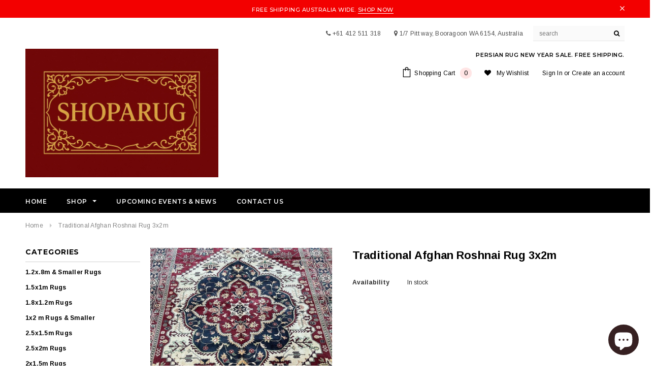

--- FILE ---
content_type: text/html; charset=utf-8
request_url: https://www.shoparug.com.au/products/3x2m-traditional-roshnai-afghan-rug
body_size: 38048
content:
<!doctype html>
<!--[if lt IE 7]><html class="no-js lt-ie9 lt-ie8 lt-ie7" lang="en"> <![endif]-->
<!--[if IE 7]><html class="no-js lt-ie9 lt-ie8" lang="en"> <![endif]-->
<!--[if IE 8]><html class="no-js lt-ie9" lang="en"> <![endif]-->
<!--[if IE 9 ]><html class="ie9 no-js"> <![endif]-->
<!--[if (gt IE 9)|!(IE)]><!--> <html class="no-js"> <!--<![endif]-->
<head>
<meta name="google-site-verification" content="Oqr32CkRWV3NusofeIIfW9sns5OuzDSEUCAOCbnUOQo" />
<meta name="facebook-domain-verification" content="wrtxh7ucy3jlljtf9tubf8g9kascvb" />
<!-- Global site tag (gtag.js) - Google Ads: 795080698 -->
<script async src="https://www.googletagmanager.com/gtag/js?id=AW-795080698"></script>
<script>
  window.dataLayer = window.dataLayer || [];
  function gtag(){dataLayer.push(arguments);}
  gtag('js', new Date());
  gtag('config', 'G-X8NXBGYM5S');
  gtag('config', 'AW-795080698', {'allow_enhanced_conversions':true});
</script>
<!-- Phone call tag - Google Ads: 795080698 Added by Prime IT Solutions -->
<script>
  gtag('config', 'AW-795080698/1S70CK2dj5UDEPrvj_sC', {
    'phone_conversion_number': '+61 412 511 318'
  });
</script>


  <!-- Click Cease Tracking ================================================== -->  
      <!--  ClickCease.com tracking-->
      <script type='text/javascript'>var script = document.createElement('script');
      script.async = true; script.type = 'text/javascript';
      var target = 'https://www.clickcease.com/monitor/stat.js';
      script.src = target;var elem = document.head;elem.appendChild(script);
      </script>
      <noscript>
      <a href='https://www.clickcease.com' rel='nofollow'><img src='https://monitor.clickcease.com' alt='ClickCease'/></a>
      </noscript>
      <!--  ClickCease.com tracking-->

  <!-- Basic page needs ================================================== -->
  <meta charset="utf-8">
  <meta http-equiv="X-UA-Compatible" content="IE=edge,chrome=1">
	
  <!-- Title and description ================================================== -->
  
<meta name="p:domain_verify" content="9bba0942435147f86e9ef172fdbcfb04"/>
  
  

  <!-- Product meta ================================================== -->
  





<meta property="og:site_name" content="shoparug">
<meta property="og:url" content="https://www.shoparug.com.au/products/3x2m-traditional-roshnai-afghan-rug">
<meta property="og:title" content="Traditional Afghan Roshnai Rug 3x2m">
<meta property="og:type" content="product">
<meta property="og:description" content="Full Room Size Authentic Handmade Afghan Roshnai Rug 3x2m. It Is Pure Hand Spun Wool Pile On Cotton Base. Hand Woven In Afghanistan Size: 297 x 204 cm">

  <meta property="og:price:amount" content="2,599.00">
  <meta property="og:price:currency" content="AUD">

<meta property="og:image" content="http://www.shoparug.com.au/cdn/shop/files/IMG_1549_0f1a7ebd-1a35-499e-a137-3f38fdef3543_1200x1200.jpg?v=1760586346"><meta property="og:image" content="http://www.shoparug.com.au/cdn/shop/files/IMG_1553_2_1200x1200.jpg?v=1760586346"><meta property="og:image" content="http://www.shoparug.com.au/cdn/shop/products/IMG_1547_2e86991e-d812-408a-a8a9-26ce6eed9ee7_1200x1200.jpg?v=1760586346">
<meta property="og:image:secure_url" content="https://www.shoparug.com.au/cdn/shop/files/IMG_1549_0f1a7ebd-1a35-499e-a137-3f38fdef3543_1200x1200.jpg?v=1760586346"><meta property="og:image:secure_url" content="https://www.shoparug.com.au/cdn/shop/files/IMG_1553_2_1200x1200.jpg?v=1760586346"><meta property="og:image:secure_url" content="https://www.shoparug.com.au/cdn/shop/products/IMG_1547_2e86991e-d812-408a-a8a9-26ce6eed9ee7_1200x1200.jpg?v=1760586346">


<meta name="twitter:card" content="summary_large_image">
<meta name="twitter:title" content="Traditional Afghan Roshnai Rug 3x2m">
<meta name="twitter:description" content="Full Room Size Authentic Handmade Afghan Roshnai Rug 3x2m. It Is Pure Hand Spun Wool Pile On Cotton Base. Hand Woven In Afghanistan Size: 297 x 204 cm">

  <!-- /snippets/twitter-card.liquid -->





  <meta name="twitter:card" content="product">
  <meta name="twitter:title" content="Traditional Afghan Roshnai Rug 3x2m">
  <meta name="twitter:description" content="Free Shipping Australia Wide Offered.
Certified Hand Knotted Afghan Rug 297x204cm
Superb Full Room Size Authentic Handmade Afghan Roshnai Rug. Above All It Has A Pure Hand Spun Wool Pile On Cotton Base. Beige, Maroon, Black And Green Tone Dyed Using Traditional Methods.
Central Medallion Floral Design.
Fine Workmanship That Would Have Taken A Weaver Around 9-12 Months To Weave It.
Hand Woven In Afghanistan
Size: 297 x 204 cm
Gallery Replacement Value: $7500">
  <meta name="twitter:image" content="https://www.shoparug.com.au/cdn/shop/files/IMG_1549_0f1a7ebd-1a35-499e-a137-3f38fdef3543_medium.jpg?v=1760586346">
  <meta name="twitter:image:width" content="240">
  <meta name="twitter:image:height" content="240">
  <meta name="twitter:label1" content="Price">
  <meta name="twitter:data1" content="$2,599.00 AUD">
  
  <meta name="twitter:label2" content="Brand">
  <meta name="twitter:data2" content="shoparug">
  



  <!-- Helpers ================================================== -->
  <link rel="canonical" href="https://www.shoparug.com.au/products/3x2m-traditional-roshnai-afghan-rug">
  <meta name='viewport' content='width=device-width,initial-scale=1.0, user-scalable=0' >
 
  <!-- Favicon -->
   
    <link rel="shortcut icon" href="//www.shoparug.com.au/cdn/shop/files/android-chrome-192x192_32x32.png?v=1713955811" type="image/png">
  
 
   <!-- fonts -->
  
<script type="text/javascript">
  WebFontConfig = {
    google: { families: [ 
      
          'Montserrat:100,200,300,400,500,600,700,800,900'
	  
      
      
      	
      		,
      	      
        'Arimo:100,200,300,400,500,600,700,800,900'
	  
      
      
      	
      		,
      	      
        'Arimo:100,200,300,400,500,600,700,800,900'
	  
      
      
    ] }
  };
  (function() {
    var wf = document.createElement('script');
    wf.src = ('https:' == document.location.protocol ? 'https' : 'http') +
      '://ajax.googleapis.com/ajax/libs/webfont/1/webfont.js';
    wf.type = 'text/javascript';
    wf.async = 'true';
    var s = document.getElementsByTagName('script')[0];
    s.parentNode.insertBefore(wf, s);
  })(); 
</script>

  
   <!-- Styles -->
   <link href="//www.shoparug.com.au/cdn/shop/t/9/assets/bootstrap.min.css?v=125365494255861483591716193894" rel="stylesheet" type="text/css" media="all" />
<link rel="stylesheet" href="//maxcdn.bootstrapcdn.com/font-awesome/4.7.0/css/font-awesome.min.css">
<link rel="stylesheet" type="text/css" href="//cdn.jsdelivr.net/jquery.slick/1.6.0/slick.css"/>

<!-- Theme base and media queries -->
<link href="//www.shoparug.com.au/cdn/shop/t/9/assets/owl.carousel.css?v=110508842938087914561716193894" rel="stylesheet" type="text/css" media="all" />
<link href="//www.shoparug.com.au/cdn/shop/t/9/assets/owl.theme.css?v=26972935624028443691716193894" rel="stylesheet" type="text/css" media="all" />



<link href="//www.shoparug.com.au/cdn/shop/t/9/assets/selectize.bootstrap3.css?v=118966386664581825661716193894" rel="stylesheet" type="text/css" media="all" />
<link href="//www.shoparug.com.au/cdn/shop/t/9/assets/jquery.fancybox.css?v=37485665262846397371716193894" rel="stylesheet" type="text/css" media="all" />



<link href="//www.shoparug.com.au/cdn/shop/t/9/assets/theme-styles.css?v=45256605771679392451716193894" rel="stylesheet" type="text/css" media="all" />
<link href="//www.shoparug.com.au/cdn/shop/t/9/assets/theme-styles-setting.css?v=183861838258740856341716193894" rel="stylesheet" type="text/css" media="all" />
<link href="//www.shoparug.com.au/cdn/shop/t/9/assets/theme-styles-responsive.css?v=60573868662541743491751674078" rel="stylesheet" type="text/css" media="all" />

<!-- <link href="//www.shoparug.com.au/cdn/shop/t/9/assets/default-skin.css?v=1076866869276905351716193894" rel="stylesheet" type="text/css" media="all" /> -->

<link href="//www.shoparug.com.au/cdn/shop/t/9/assets/animate.css?v=107502980827701580791716193894" rel="stylesheet" type="text/css" media="all" />
<link href="//www.shoparug.com.au/cdn/shop/t/9/assets/pis-style.css?v=100174986437997512771716193894" rel="stylesheet" type="text/css" media="all" />
  
   <!-- Scripts -->
  <script src="//ajax.googleapis.com/ajax/libs/jquery/1.11.0/jquery.min.js" type="text/javascript"></script>
<script src="//www.shoparug.com.au/cdn/shop/t/9/assets/jquery-cookie.min.js?v=72365755745404048181716193894" type="text/javascript"></script>
<script src="//www.shoparug.com.au/cdn/shop/t/9/assets/selectize.min.js?v=70245539515728390161716193894" type="text/javascript"></script>
<script src="//www.shoparug.com.au/cdn/shop/t/9/assets/jquery.nicescroll.min.js?v=166122000064107150281716193894" type="text/javascript"></script>
<script src="//www.shoparug.com.au/cdn/shop/t/9/assets/jquery.fitvid.js?v=8044612188741632641716193894" type="text/javascript"></script>

<script>
  window.ajax_cart = true;
  window.money_format = "${{amount}} AUD";
  window.shop_currency = "AUD";
  window.show_multiple_currencies = false;
  window.loading_url = "//www.shoparug.com.au/cdn/shop/t/9/assets/loading.gif?v=50837312686733260831716193894"; 
  window.use_color_swatch = true;
  window.use_variant_swatch = false;
//   window.product_image_resize = true;
  window.enable_sidebar_multiple_choice = false;
  window.dropdowncart_type = "hover";
  window.file_url = "//www.shoparug.com.au/cdn/shop/files/?v=8430";
  window.asset_url = "";
  
//   window.images_size = {
//     is_crop: true,
//     ratio_width : 1,
//     ratio_height : 1.35,
//   };
  
  window.inventory_text = {
    in_stock: "In stock",
    many_in_stock: "Many in stock",
    out_of_stock: "Out of stock",
    add_to_cart: "Add to Cart",
    sold_out: "Sold Out",
    unavailable: "Unavailable"
  };
          
  window.multi_lang = false;
  window.show_sidebar ="Show Sidebar";
  window.hide_sidebar ="Hide Sidebar";
</script>



  <!-- Header hook for plugins ================================================== -->
  <script>window.performance && window.performance.mark && window.performance.mark('shopify.content_for_header.start');</script><meta name="google-site-verification" content="RX07FA3bxK5WZGPpb2_MrITzp15McXqG77y7IR387a8">
<meta name="google-site-verification" content="RX07FA3bxK5WZGPpb2_MrITzp15McXqG77y7IR387a8">
<meta name="facebook-domain-verification" content="xcdiadzvbmywaynd7rz0w6ixio3gge">
<meta id="shopify-digital-wallet" name="shopify-digital-wallet" content="/4787077192/digital_wallets/dialog">
<meta name="shopify-checkout-api-token" content="f8d471a8b31300145e71b203c4226715">
<link rel="alternate" type="application/json+oembed" href="https://www.shoparug.com.au/products/3x2m-traditional-roshnai-afghan-rug.oembed">
<script async="async" src="/checkouts/internal/preloads.js?locale=en-AU"></script>
<link rel="preconnect" href="https://shop.app" crossorigin="anonymous">
<script async="async" src="https://shop.app/checkouts/internal/preloads.js?locale=en-AU&shop_id=4787077192" crossorigin="anonymous"></script>
<script id="apple-pay-shop-capabilities" type="application/json">{"shopId":4787077192,"countryCode":"AU","currencyCode":"AUD","merchantCapabilities":["supports3DS"],"merchantId":"gid:\/\/shopify\/Shop\/4787077192","merchantName":"shoparug","requiredBillingContactFields":["postalAddress","email","phone"],"requiredShippingContactFields":["postalAddress","email","phone"],"shippingType":"shipping","supportedNetworks":["visa","masterCard","amex","jcb"],"total":{"type":"pending","label":"shoparug","amount":"1.00"},"shopifyPaymentsEnabled":true,"supportsSubscriptions":true}</script>
<script id="shopify-features" type="application/json">{"accessToken":"f8d471a8b31300145e71b203c4226715","betas":["rich-media-storefront-analytics"],"domain":"www.shoparug.com.au","predictiveSearch":true,"shopId":4787077192,"locale":"en"}</script>
<script>var Shopify = Shopify || {};
Shopify.shop = "shoparug.myshopify.com";
Shopify.locale = "en";
Shopify.currency = {"active":"AUD","rate":"1.0"};
Shopify.country = "AU";
Shopify.theme = {"name":"Copy of Copy of Halo BK SHOPARUG 2019-03-28","id":123773845576,"schema_name":"Ella","schema_version":"2.0.8","theme_store_id":null,"role":"main"};
Shopify.theme.handle = "null";
Shopify.theme.style = {"id":null,"handle":null};
Shopify.cdnHost = "www.shoparug.com.au/cdn";
Shopify.routes = Shopify.routes || {};
Shopify.routes.root = "/";</script>
<script type="module">!function(o){(o.Shopify=o.Shopify||{}).modules=!0}(window);</script>
<script>!function(o){function n(){var o=[];function n(){o.push(Array.prototype.slice.apply(arguments))}return n.q=o,n}var t=o.Shopify=o.Shopify||{};t.loadFeatures=n(),t.autoloadFeatures=n()}(window);</script>
<script>
  window.ShopifyPay = window.ShopifyPay || {};
  window.ShopifyPay.apiHost = "shop.app\/pay";
  window.ShopifyPay.redirectState = null;
</script>
<script id="shop-js-analytics" type="application/json">{"pageType":"product"}</script>
<script defer="defer" async type="module" src="//www.shoparug.com.au/cdn/shopifycloud/shop-js/modules/v2/client.init-shop-cart-sync_BN7fPSNr.en.esm.js"></script>
<script defer="defer" async type="module" src="//www.shoparug.com.au/cdn/shopifycloud/shop-js/modules/v2/chunk.common_Cbph3Kss.esm.js"></script>
<script defer="defer" async type="module" src="//www.shoparug.com.au/cdn/shopifycloud/shop-js/modules/v2/chunk.modal_DKumMAJ1.esm.js"></script>
<script type="module">
  await import("//www.shoparug.com.au/cdn/shopifycloud/shop-js/modules/v2/client.init-shop-cart-sync_BN7fPSNr.en.esm.js");
await import("//www.shoparug.com.au/cdn/shopifycloud/shop-js/modules/v2/chunk.common_Cbph3Kss.esm.js");
await import("//www.shoparug.com.au/cdn/shopifycloud/shop-js/modules/v2/chunk.modal_DKumMAJ1.esm.js");

  window.Shopify.SignInWithShop?.initShopCartSync?.({"fedCMEnabled":true,"windoidEnabled":true});

</script>
<script>
  window.Shopify = window.Shopify || {};
  if (!window.Shopify.featureAssets) window.Shopify.featureAssets = {};
  window.Shopify.featureAssets['shop-js'] = {"shop-cart-sync":["modules/v2/client.shop-cart-sync_CJVUk8Jm.en.esm.js","modules/v2/chunk.common_Cbph3Kss.esm.js","modules/v2/chunk.modal_DKumMAJ1.esm.js"],"init-fed-cm":["modules/v2/client.init-fed-cm_7Fvt41F4.en.esm.js","modules/v2/chunk.common_Cbph3Kss.esm.js","modules/v2/chunk.modal_DKumMAJ1.esm.js"],"init-shop-email-lookup-coordinator":["modules/v2/client.init-shop-email-lookup-coordinator_Cc088_bR.en.esm.js","modules/v2/chunk.common_Cbph3Kss.esm.js","modules/v2/chunk.modal_DKumMAJ1.esm.js"],"init-windoid":["modules/v2/client.init-windoid_hPopwJRj.en.esm.js","modules/v2/chunk.common_Cbph3Kss.esm.js","modules/v2/chunk.modal_DKumMAJ1.esm.js"],"shop-button":["modules/v2/client.shop-button_B0jaPSNF.en.esm.js","modules/v2/chunk.common_Cbph3Kss.esm.js","modules/v2/chunk.modal_DKumMAJ1.esm.js"],"shop-cash-offers":["modules/v2/client.shop-cash-offers_DPIskqss.en.esm.js","modules/v2/chunk.common_Cbph3Kss.esm.js","modules/v2/chunk.modal_DKumMAJ1.esm.js"],"shop-toast-manager":["modules/v2/client.shop-toast-manager_CK7RT69O.en.esm.js","modules/v2/chunk.common_Cbph3Kss.esm.js","modules/v2/chunk.modal_DKumMAJ1.esm.js"],"init-shop-cart-sync":["modules/v2/client.init-shop-cart-sync_BN7fPSNr.en.esm.js","modules/v2/chunk.common_Cbph3Kss.esm.js","modules/v2/chunk.modal_DKumMAJ1.esm.js"],"init-customer-accounts-sign-up":["modules/v2/client.init-customer-accounts-sign-up_CfPf4CXf.en.esm.js","modules/v2/client.shop-login-button_DeIztwXF.en.esm.js","modules/v2/chunk.common_Cbph3Kss.esm.js","modules/v2/chunk.modal_DKumMAJ1.esm.js"],"pay-button":["modules/v2/client.pay-button_CgIwFSYN.en.esm.js","modules/v2/chunk.common_Cbph3Kss.esm.js","modules/v2/chunk.modal_DKumMAJ1.esm.js"],"init-customer-accounts":["modules/v2/client.init-customer-accounts_DQ3x16JI.en.esm.js","modules/v2/client.shop-login-button_DeIztwXF.en.esm.js","modules/v2/chunk.common_Cbph3Kss.esm.js","modules/v2/chunk.modal_DKumMAJ1.esm.js"],"avatar":["modules/v2/client.avatar_BTnouDA3.en.esm.js"],"init-shop-for-new-customer-accounts":["modules/v2/client.init-shop-for-new-customer-accounts_CsZy_esa.en.esm.js","modules/v2/client.shop-login-button_DeIztwXF.en.esm.js","modules/v2/chunk.common_Cbph3Kss.esm.js","modules/v2/chunk.modal_DKumMAJ1.esm.js"],"shop-follow-button":["modules/v2/client.shop-follow-button_BRMJjgGd.en.esm.js","modules/v2/chunk.common_Cbph3Kss.esm.js","modules/v2/chunk.modal_DKumMAJ1.esm.js"],"checkout-modal":["modules/v2/client.checkout-modal_B9Drz_yf.en.esm.js","modules/v2/chunk.common_Cbph3Kss.esm.js","modules/v2/chunk.modal_DKumMAJ1.esm.js"],"shop-login-button":["modules/v2/client.shop-login-button_DeIztwXF.en.esm.js","modules/v2/chunk.common_Cbph3Kss.esm.js","modules/v2/chunk.modal_DKumMAJ1.esm.js"],"lead-capture":["modules/v2/client.lead-capture_DXYzFM3R.en.esm.js","modules/v2/chunk.common_Cbph3Kss.esm.js","modules/v2/chunk.modal_DKumMAJ1.esm.js"],"shop-login":["modules/v2/client.shop-login_CA5pJqmO.en.esm.js","modules/v2/chunk.common_Cbph3Kss.esm.js","modules/v2/chunk.modal_DKumMAJ1.esm.js"],"payment-terms":["modules/v2/client.payment-terms_BxzfvcZJ.en.esm.js","modules/v2/chunk.common_Cbph3Kss.esm.js","modules/v2/chunk.modal_DKumMAJ1.esm.js"]};
</script>
<script>(function() {
  var isLoaded = false;
  function asyncLoad() {
    if (isLoaded) return;
    isLoaded = true;
    var urls = ["https:\/\/pso.tryjumbo.com\/shops\/3339\/script_home.js?shop=shoparug.myshopify.com","https:\/\/chimpstatic.com\/mcjs-connected\/js\/users\/9234682aa77eb125aaa053140\/787676d0f5dffe87ba12967b2.js?shop=shoparug.myshopify.com","https:\/\/static.ablestar.app\/link-manager\/404-tracker\/4787077192\/5dd52cb6-041e-4a1f-a976-e12553a41285.js?shop=shoparug.myshopify.com"];
    for (var i = 0; i < urls.length; i++) {
      var s = document.createElement('script');
      s.type = 'text/javascript';
      s.async = true;
      s.src = urls[i];
      var x = document.getElementsByTagName('script')[0];
      x.parentNode.insertBefore(s, x);
    }
  };
  if(window.attachEvent) {
    window.attachEvent('onload', asyncLoad);
  } else {
    window.addEventListener('load', asyncLoad, false);
  }
})();</script>
<script id="__st">var __st={"a":4787077192,"offset":28800,"reqid":"5d49fb5b-bcb5-48e6-8e03-a25024c08d00-1769905065","pageurl":"www.shoparug.com.au\/products\/3x2m-traditional-roshnai-afghan-rug","u":"bd05882a6c11","p":"product","rtyp":"product","rid":6577678778440};</script>
<script>window.ShopifyPaypalV4VisibilityTracking = true;</script>
<script id="captcha-bootstrap">!function(){'use strict';const t='contact',e='account',n='new_comment',o=[[t,t],['blogs',n],['comments',n],[t,'customer']],c=[[e,'customer_login'],[e,'guest_login'],[e,'recover_customer_password'],[e,'create_customer']],r=t=>t.map((([t,e])=>`form[action*='/${t}']:not([data-nocaptcha='true']) input[name='form_type'][value='${e}']`)).join(','),a=t=>()=>t?[...document.querySelectorAll(t)].map((t=>t.form)):[];function s(){const t=[...o],e=r(t);return a(e)}const i='password',u='form_key',d=['recaptcha-v3-token','g-recaptcha-response','h-captcha-response',i],f=()=>{try{return window.sessionStorage}catch{return}},m='__shopify_v',_=t=>t.elements[u];function p(t,e,n=!1){try{const o=window.sessionStorage,c=JSON.parse(o.getItem(e)),{data:r}=function(t){const{data:e,action:n}=t;return t[m]||n?{data:e,action:n}:{data:t,action:n}}(c);for(const[e,n]of Object.entries(r))t.elements[e]&&(t.elements[e].value=n);n&&o.removeItem(e)}catch(o){console.error('form repopulation failed',{error:o})}}const l='form_type',E='cptcha';function T(t){t.dataset[E]=!0}const w=window,h=w.document,L='Shopify',v='ce_forms',y='captcha';let A=!1;((t,e)=>{const n=(g='f06e6c50-85a8-45c8-87d0-21a2b65856fe',I='https://cdn.shopify.com/shopifycloud/storefront-forms-hcaptcha/ce_storefront_forms_captcha_hcaptcha.v1.5.2.iife.js',D={infoText:'Protected by hCaptcha',privacyText:'Privacy',termsText:'Terms'},(t,e,n)=>{const o=w[L][v],c=o.bindForm;if(c)return c(t,g,e,D).then(n);var r;o.q.push([[t,g,e,D],n]),r=I,A||(h.body.append(Object.assign(h.createElement('script'),{id:'captcha-provider',async:!0,src:r})),A=!0)});var g,I,D;w[L]=w[L]||{},w[L][v]=w[L][v]||{},w[L][v].q=[],w[L][y]=w[L][y]||{},w[L][y].protect=function(t,e){n(t,void 0,e),T(t)},Object.freeze(w[L][y]),function(t,e,n,w,h,L){const[v,y,A,g]=function(t,e,n){const i=e?o:[],u=t?c:[],d=[...i,...u],f=r(d),m=r(i),_=r(d.filter((([t,e])=>n.includes(e))));return[a(f),a(m),a(_),s()]}(w,h,L),I=t=>{const e=t.target;return e instanceof HTMLFormElement?e:e&&e.form},D=t=>v().includes(t);t.addEventListener('submit',(t=>{const e=I(t);if(!e)return;const n=D(e)&&!e.dataset.hcaptchaBound&&!e.dataset.recaptchaBound,o=_(e),c=g().includes(e)&&(!o||!o.value);(n||c)&&t.preventDefault(),c&&!n&&(function(t){try{if(!f())return;!function(t){const e=f();if(!e)return;const n=_(t);if(!n)return;const o=n.value;o&&e.removeItem(o)}(t);const e=Array.from(Array(32),(()=>Math.random().toString(36)[2])).join('');!function(t,e){_(t)||t.append(Object.assign(document.createElement('input'),{type:'hidden',name:u})),t.elements[u].value=e}(t,e),function(t,e){const n=f();if(!n)return;const o=[...t.querySelectorAll(`input[type='${i}']`)].map((({name:t})=>t)),c=[...d,...o],r={};for(const[a,s]of new FormData(t).entries())c.includes(a)||(r[a]=s);n.setItem(e,JSON.stringify({[m]:1,action:t.action,data:r}))}(t,e)}catch(e){console.error('failed to persist form',e)}}(e),e.submit())}));const S=(t,e)=>{t&&!t.dataset[E]&&(n(t,e.some((e=>e===t))),T(t))};for(const o of['focusin','change'])t.addEventListener(o,(t=>{const e=I(t);D(e)&&S(e,y())}));const B=e.get('form_key'),M=e.get(l),P=B&&M;t.addEventListener('DOMContentLoaded',(()=>{const t=y();if(P)for(const e of t)e.elements[l].value===M&&p(e,B);[...new Set([...A(),...v().filter((t=>'true'===t.dataset.shopifyCaptcha))])].forEach((e=>S(e,t)))}))}(h,new URLSearchParams(w.location.search),n,t,e,['guest_login'])})(!0,!0)}();</script>
<script integrity="sha256-4kQ18oKyAcykRKYeNunJcIwy7WH5gtpwJnB7kiuLZ1E=" data-source-attribution="shopify.loadfeatures" defer="defer" src="//www.shoparug.com.au/cdn/shopifycloud/storefront/assets/storefront/load_feature-a0a9edcb.js" crossorigin="anonymous"></script>
<script crossorigin="anonymous" defer="defer" src="//www.shoparug.com.au/cdn/shopifycloud/storefront/assets/shopify_pay/storefront-65b4c6d7.js?v=20250812"></script>
<script data-source-attribution="shopify.dynamic_checkout.dynamic.init">var Shopify=Shopify||{};Shopify.PaymentButton=Shopify.PaymentButton||{isStorefrontPortableWallets:!0,init:function(){window.Shopify.PaymentButton.init=function(){};var t=document.createElement("script");t.src="https://www.shoparug.com.au/cdn/shopifycloud/portable-wallets/latest/portable-wallets.en.js",t.type="module",document.head.appendChild(t)}};
</script>
<script data-source-attribution="shopify.dynamic_checkout.buyer_consent">
  function portableWalletsHideBuyerConsent(e){var t=document.getElementById("shopify-buyer-consent"),n=document.getElementById("shopify-subscription-policy-button");t&&n&&(t.classList.add("hidden"),t.setAttribute("aria-hidden","true"),n.removeEventListener("click",e))}function portableWalletsShowBuyerConsent(e){var t=document.getElementById("shopify-buyer-consent"),n=document.getElementById("shopify-subscription-policy-button");t&&n&&(t.classList.remove("hidden"),t.removeAttribute("aria-hidden"),n.addEventListener("click",e))}window.Shopify?.PaymentButton&&(window.Shopify.PaymentButton.hideBuyerConsent=portableWalletsHideBuyerConsent,window.Shopify.PaymentButton.showBuyerConsent=portableWalletsShowBuyerConsent);
</script>
<script>
  function portableWalletsCleanup(e){e&&e.src&&console.error("Failed to load portable wallets script "+e.src);var t=document.querySelectorAll("shopify-accelerated-checkout .shopify-payment-button__skeleton, shopify-accelerated-checkout-cart .wallet-cart-button__skeleton"),e=document.getElementById("shopify-buyer-consent");for(let e=0;e<t.length;e++)t[e].remove();e&&e.remove()}function portableWalletsNotLoadedAsModule(e){e instanceof ErrorEvent&&"string"==typeof e.message&&e.message.includes("import.meta")&&"string"==typeof e.filename&&e.filename.includes("portable-wallets")&&(window.removeEventListener("error",portableWalletsNotLoadedAsModule),window.Shopify.PaymentButton.failedToLoad=e,"loading"===document.readyState?document.addEventListener("DOMContentLoaded",window.Shopify.PaymentButton.init):window.Shopify.PaymentButton.init())}window.addEventListener("error",portableWalletsNotLoadedAsModule);
</script>

<script type="module" src="https://www.shoparug.com.au/cdn/shopifycloud/portable-wallets/latest/portable-wallets.en.js" onError="portableWalletsCleanup(this)" crossorigin="anonymous"></script>
<script nomodule>
  document.addEventListener("DOMContentLoaded", portableWalletsCleanup);
</script>

<link id="shopify-accelerated-checkout-styles" rel="stylesheet" media="screen" href="https://www.shoparug.com.au/cdn/shopifycloud/portable-wallets/latest/accelerated-checkout-backwards-compat.css" crossorigin="anonymous">
<style id="shopify-accelerated-checkout-cart">
        #shopify-buyer-consent {
  margin-top: 1em;
  display: inline-block;
  width: 100%;
}

#shopify-buyer-consent.hidden {
  display: none;
}

#shopify-subscription-policy-button {
  background: none;
  border: none;
  padding: 0;
  text-decoration: underline;
  font-size: inherit;
  cursor: pointer;
}

#shopify-subscription-policy-button::before {
  box-shadow: none;
}

      </style>

<script>window.performance && window.performance.mark && window.performance.mark('shopify.content_for_header.end');</script>

  <!--[if lt IE 9]>
  <script src="//html5shiv.googlecode.com/svn/trunk/html5.js" type="text/javascript"></script>
  <![endif]-->

  
  
  <script type="text/javascript" src="//cdn.rlets.com/capture_configs/e63/76b/57d/01440bdbe5e0ae8b147e92b.js" async="async"></script>
<script type="application/ld+json">
{
  "@context": "https://schema.org",
  "@type": "RugStore",
  "name": "Shoparug (Persian Rug Warehouse WA)",
  "url": "https://www.shoparug.com.au",
  "logo": "https://cdn.shopify.com/s/files/1/0047/3707/7192/files/shoparug-logo.jpg?v=1761810620",
  "image": "https://cdn.shopify.com/s/files/1/0047/3707/7192/files/shoparug-logo.jpg?v=1761810620",
  "priceRange": "$$",
  "address": {
    "@type": "PostalAddress",
    "streetAddress": "1/7 Pitt Way",
    "addressLocality": "Booragoon",
    "addressRegion": "WA",
    "postalCode": "6154",
    "addressCountry": "AU"
  },
  "areaServed": {
    "@type": "Country",
    "name": "Australia"
  },
  "knowsAbout": [
    "Persian rugs",
    "Oriental rugs",
    "Afghan rugs",
    "Turkish rugs",
    "Handmade rugs",
    "Hallway runners"
  ]
}
</script>

<!-- BEGIN app block: shopify://apps/blockify-fraud-filter/blocks/app_embed/2e3e0ba5-0e70-447a-9ec5-3bf76b5ef12e --> 
 
 
    <script>
        window.blockifyShopIdentifier = "shoparug.myshopify.com";
        window.ipBlockerMetafields = "{\"showOverlayByPass\":false,\"disableSpyExtensions\":false,\"blockUnknownBots\":false,\"activeApp\":true,\"blockByMetafield\":true,\"visitorAnalytic\":true,\"showWatermark\":true,\"token\":\"eyJhbGciOiJIUzI1NiIsInR5cCI6IkpXVCJ9.eyJzaG9wIjoic2hvcGFydWcubXlzaG9waWZ5LmNvbSIsImlhdCI6MTc2Mzg5NzE0NX0.mZlMmQQAjBl82SuKMaAaBKJ2vUxoLtWXn19MWtolxZ0\"}";
        window.blockifyRules = "{\"whitelist\":[],\"blacklist\":[{\"id\":1684329,\"type\":\"1\",\"ipAddress\":\"65.21.0.0\",\"criteria\":\"1\",\"priority\":\"1\"},{\"id\":1684330,\"type\":\"1\",\"ipAddress\":\"65.21.1.0\",\"criteria\":\"1\",\"priority\":\"1\"},{\"id\":1656112,\"type\":\"1\",\"country\":\"DE\",\"criteria\":\"3\",\"priority\":\"1\"},{\"id\":1656113,\"type\":\"1\",\"country\":\"FI\",\"criteria\":\"3\",\"priority\":\"1\"}]}";
        window.ipblockerBlockTemplate = "{\"customCss\":\"#blockify---container{--bg-blockify: #fff;position:relative}#blockify---container::after{content:'';position:absolute;inset:0;background-repeat:no-repeat !important;background-size:cover !important;background:var(--bg-blockify);z-index:0}#blockify---container #blockify---container__inner{display:flex;flex-direction:column;align-items:center;position:relative;z-index:1}#blockify---container #blockify---container__inner #blockify-block-content{display:flex;flex-direction:column;align-items:center;text-align:center}#blockify---container #blockify---container__inner #blockify-block-content #blockify-block-superTitle{display:none !important}#blockify---container #blockify---container__inner #blockify-block-content #blockify-block-title{font-size:313%;font-weight:bold;margin-top:1em}@media only screen and (min-width: 768px) and (max-width: 1199px){#blockify---container #blockify---container__inner #blockify-block-content #blockify-block-title{font-size:188%}}@media only screen and (max-width: 767px){#blockify---container #blockify---container__inner #blockify-block-content #blockify-block-title{font-size:107%}}#blockify---container #blockify---container__inner #blockify-block-content #blockify-block-description{font-size:125%;margin:1.5em;line-height:1.5}@media only screen and (min-width: 768px) and (max-width: 1199px){#blockify---container #blockify---container__inner #blockify-block-content #blockify-block-description{font-size:88%}}@media only screen and (max-width: 767px){#blockify---container #blockify---container__inner #blockify-block-content #blockify-block-description{font-size:107%}}#blockify---container #blockify---container__inner #blockify-block-content #blockify-block-description #blockify-block-text-blink{display:none !important}#blockify---container #blockify---container__inner #blockify-logo-block-image{position:relative;width:400px;height:auto;max-height:300px}@media only screen and (max-width: 767px){#blockify---container #blockify---container__inner #blockify-logo-block-image{width:200px}}#blockify---container #blockify---container__inner #blockify-logo-block-image::before{content:'';display:block;padding-bottom:56.2%}#blockify---container #blockify---container__inner #blockify-logo-block-image img{position:absolute;top:0;left:0;width:100%;height:100%;object-fit:contain}\\n\",\"logoImage\":{\"active\":true,\"value\":\"https:\/\/storage.synctrack.io\/megamind-fraud\/assets\/default-thumbnail.png\",\"altText\":\"Red octagonal stop sign with a black hand symbol in the center, indicating a warning or prohibition\"},\"superTitle\":{\"active\":false,\"text\":\"403\",\"color\":\"#899df1\"},\"title\":{\"active\":true,\"text\":\"Access Denied\",\"color\":\"#000\"},\"description\":{\"active\":true,\"text\":\"The site owner may have set restrictions that prevent you from accessing the site. Please contact the site owner for access.\",\"color\":\"#000\"},\"background\":{\"active\":true,\"value\":\"#fff\",\"type\":\"1\",\"colorFrom\":null,\"colorTo\":null}}";

        
            window.blockifyProductCollections = [83397738568,83398328392,85353201736,143004663880,83398393928,143004598344,279458676808,84367147080,83397935176,83402227784];
        
    </script>


    <script>
        window.blockCheckoutProductData = {"id":6577678778440,"title":"Traditional Afghan Roshnai Rug 3x2m","handle":"3x2m-traditional-roshnai-afghan-rug","description":"\u003cp data-mce-fragment=\"1\"\u003e\u003cspan data-mce-fragment=\"1\"\u003eFree Shipping Australia Wide Offered.\u003c\/span\u003e\u003c\/p\u003e\n\u003cp data-mce-fragment=\"1\"\u003e\u003cstrong data-mce-fragment=\"1\"\u003eCertified Hand Knotted Afghan Rug 297x204cm\u003c\/strong\u003e\u003c\/p\u003e\n\u003cp data-mce-fragment=\"1\"\u003eSuperb Full Room Size Authentic Handmade Afghan Roshnai Rug. Above All It Has A Pure Hand Spun Wool Pile On Cotton Base. Beige, Maroon, Black And Green Tone Dyed Using Traditional Methods.\u003c\/p\u003e\n\u003cp data-mce-fragment=\"1\"\u003eCentral Medallion Floral Design.\u003c\/p\u003e\n\u003cp data-mce-fragment=\"1\"\u003eFine Workmanship That Would Have Taken A Weaver Around 9-12 Months To Weave It.\u003c\/p\u003e\n\u003cp data-mce-fragment=\"1\"\u003eHand Woven In Afghanistan\u003c\/p\u003e\n\u003cp data-mce-fragment=\"1\"\u003e\u003cstrong data-mce-fragment=\"1\"\u003eSize: 297 x 204 cm\u003c\/strong\u003e\u003c\/p\u003e\n\u003cp data-mce-fragment=\"1\"\u003eGallery Replacement Value: $7500\u003c\/p\u003e","published_at":"2025-10-16T11:49:32+08:00","created_at":"2021-08-30T19:14:27+08:00","vendor":"shoparug","type":"oriental rug","tags":["3x2m Afghan Rug","3x2m Afghan rug Melbourne","3x2m handmade rug Adelaide","3x2m handmade rug Brisbane","3x2m handmade rug Perth","3x2m handmade wool rug","3x2m persian rug Tasmania","3x2m traditional Persian rug","3x2m traditional wool rug Brisbane","size-room"],"price":259900,"price_min":259900,"price_max":259900,"available":true,"price_varies":false,"compare_at_price":450000,"compare_at_price_min":450000,"compare_at_price_max":450000,"compare_at_price_varies":false,"variants":[{"id":39346175836232,"title":"Default Title","option1":"Default Title","option2":null,"option3":null,"sku":"","requires_shipping":true,"taxable":true,"featured_image":null,"available":true,"name":"Traditional Afghan Roshnai Rug 3x2m","public_title":null,"options":["Default Title"],"price":259900,"weight":22000,"compare_at_price":450000,"inventory_management":"shopify","barcode":"","requires_selling_plan":false,"selling_plan_allocations":[]}],"images":["\/\/www.shoparug.com.au\/cdn\/shop\/files\/IMG_1549_0f1a7ebd-1a35-499e-a137-3f38fdef3543.jpg?v=1760586346","\/\/www.shoparug.com.au\/cdn\/shop\/files\/IMG_1553_2.jpg?v=1760586346","\/\/www.shoparug.com.au\/cdn\/shop\/products\/IMG_1547_2e86991e-d812-408a-a8a9-26ce6eed9ee7.jpg?v=1760586346","\/\/www.shoparug.com.au\/cdn\/shop\/products\/IMG_1557_e60b83f6-7f0d-47c8-998a-b79424646ebd.jpg?v=1760586346","\/\/www.shoparug.com.au\/cdn\/shop\/products\/IMG_1551.jpg?v=1760586346","\/\/www.shoparug.com.au\/cdn\/shop\/files\/IMG_1549.jpg?v=1760586346","\/\/www.shoparug.com.au\/cdn\/shop\/products\/IMG_1553.jpg?v=1760586346","\/\/www.shoparug.com.au\/cdn\/shop\/products\/IMG_1549_976dcbd5-b497-4d0c-b9e3-d3aacc1c39ca.jpg?v=1760586346","\/\/www.shoparug.com.au\/cdn\/shop\/products\/IMG_1546_009aedbc-e113-48b1-a796-ea117a8ccc3e.jpg?v=1760586346","\/\/www.shoparug.com.au\/cdn\/shop\/products\/IMG_1554.jpg?v=1760586346","\/\/www.shoparug.com.au\/cdn\/shop\/products\/IMG_1550_96353e75-0bf1-4659-ab25-5ab81375669f.jpg?v=1760586346","\/\/www.shoparug.com.au\/cdn\/shop\/products\/IMG_1552_34cfe308-22a1-4bf5-8885-1db368d46461.jpg?v=1760586346","\/\/www.shoparug.com.au\/cdn\/shop\/products\/IMG_1558_5cda3814-2d43-4117-82e4-2796f151b98d.jpg?v=1760586346"],"featured_image":"\/\/www.shoparug.com.au\/cdn\/shop\/files\/IMG_1549_0f1a7ebd-1a35-499e-a137-3f38fdef3543.jpg?v=1760586346","options":["Title"],"media":[{"alt":"Close-up of a patterned rug with intricate designs in red, blue, and white.","id":23895374364744,"position":1,"preview_image":{"aspect_ratio":1.24,"height":642,"width":796,"src":"\/\/www.shoparug.com.au\/cdn\/shop\/files\/IMG_1549_0f1a7ebd-1a35-499e-a137-3f38fdef3543.jpg?v=1760586346"},"aspect_ratio":1.24,"height":642,"media_type":"image","src":"\/\/www.shoparug.com.au\/cdn\/shop\/files\/IMG_1549_0f1a7ebd-1a35-499e-a137-3f38fdef3543.jpg?v=1760586346","width":796},{"alt":"Traditional Afghan Roshnai rug with a central medallion floral design, in beige, maroon, black, and green tones, hand-knotted on a cotton base.","id":22714710294600,"position":2,"preview_image":{"aspect_ratio":1.484,"height":674,"width":1000,"src":"\/\/www.shoparug.com.au\/cdn\/shop\/files\/IMG_1553_2.jpg?v=1760586346"},"aspect_ratio":1.484,"height":674,"media_type":"image","src":"\/\/www.shoparug.com.au\/cdn\/shop\/files\/IMG_1553_2.jpg?v=1760586346","width":1000},{"alt":"3x2m_handmade_oriental_rug_Australia","id":20591522545736,"position":3,"preview_image":{"aspect_ratio":1.333,"height":756,"width":1008,"src":"\/\/www.shoparug.com.au\/cdn\/shop\/products\/IMG_1547_2e86991e-d812-408a-a8a9-26ce6eed9ee7.jpg?v=1760586346"},"aspect_ratio":1.333,"height":756,"media_type":"image","src":"\/\/www.shoparug.com.au\/cdn\/shop\/products\/IMG_1547_2e86991e-d812-408a-a8a9-26ce6eed9ee7.jpg?v=1760586346","width":1008},{"alt":null,"id":20591522512968,"position":4,"preview_image":{"aspect_ratio":1.224,"height":756,"width":925,"src":"\/\/www.shoparug.com.au\/cdn\/shop\/products\/IMG_1557_e60b83f6-7f0d-47c8-998a-b79424646ebd.jpg?v=1760586346"},"aspect_ratio":1.224,"height":756,"media_type":"image","src":"\/\/www.shoparug.com.au\/cdn\/shop\/products\/IMG_1557_e60b83f6-7f0d-47c8-998a-b79424646ebd.jpg?v=1760586346","width":925},{"alt":"3x2m_handmade_rug_Sydney","id":20591522480200,"position":5,"preview_image":{"aspect_ratio":0.75,"height":1008,"width":756,"src":"\/\/www.shoparug.com.au\/cdn\/shop\/products\/IMG_1551.jpg?v=1760586346"},"aspect_ratio":0.75,"height":1008,"media_type":"image","src":"\/\/www.shoparug.com.au\/cdn\/shop\/products\/IMG_1551.jpg?v=1760586346","width":756},{"alt":"Superb Full Room Size Authentic Handmade Afghan Roshnai Rug 3x2m at Persian rug warehouse WA in Perth.","id":22714710261832,"position":6,"preview_image":{"aspect_ratio":1.101,"height":723,"width":796,"src":"\/\/www.shoparug.com.au\/cdn\/shop\/files\/IMG_1549.jpg?v=1760586346"},"aspect_ratio":1.101,"height":723,"media_type":"image","src":"\/\/www.shoparug.com.au\/cdn\/shop\/files\/IMG_1549.jpg?v=1760586346","width":796},{"alt":"3x2m_handmade_rug_Perth","id":20591522414664,"position":7,"preview_image":{"aspect_ratio":1.393,"height":718,"width":1000,"src":"\/\/www.shoparug.com.au\/cdn\/shop\/products\/IMG_1553.jpg?v=1760586346"},"aspect_ratio":1.393,"height":718,"media_type":"image","src":"\/\/www.shoparug.com.au\/cdn\/shop\/products\/IMG_1553.jpg?v=1760586346","width":1000},{"alt":"3x2m_handmade_oriental_rug_Perth","id":20591522447432,"position":8,"preview_image":{"aspect_ratio":1.333,"height":756,"width":1008,"src":"\/\/www.shoparug.com.au\/cdn\/shop\/products\/IMG_1549_976dcbd5-b497-4d0c-b9e3-d3aacc1c39ca.jpg?v=1760586346"},"aspect_ratio":1.333,"height":756,"media_type":"image","src":"\/\/www.shoparug.com.au\/cdn\/shop\/products\/IMG_1549_976dcbd5-b497-4d0c-b9e3-d3aacc1c39ca.jpg?v=1760586346","width":1008},{"alt":"3x2m_handmade_rug_Brisbane","id":20591522644040,"position":9,"preview_image":{"aspect_ratio":0.75,"height":1008,"width":756,"src":"\/\/www.shoparug.com.au\/cdn\/shop\/products\/IMG_1546_009aedbc-e113-48b1-a796-ea117a8ccc3e.jpg?v=1760586346"},"aspect_ratio":0.75,"height":1008,"media_type":"image","src":"\/\/www.shoparug.com.au\/cdn\/shop\/products\/IMG_1546_009aedbc-e113-48b1-a796-ea117a8ccc3e.jpg?v=1760586346","width":756},{"alt":"3x2m_handmade_rug_Adelaide","id":20591522578504,"position":10,"preview_image":{"aspect_ratio":1.333,"height":756,"width":1008,"src":"\/\/www.shoparug.com.au\/cdn\/shop\/products\/IMG_1554.jpg?v=1760586346"},"aspect_ratio":1.333,"height":756,"media_type":"image","src":"\/\/www.shoparug.com.au\/cdn\/shop\/products\/IMG_1554.jpg?v=1760586346","width":1008},{"alt":"Full room size lambs wool handmade traditional Afghan Roshnai rug 3x2m","id":20591522611272,"position":11,"preview_image":{"aspect_ratio":0.757,"height":987,"width":747,"src":"\/\/www.shoparug.com.au\/cdn\/shop\/products\/IMG_1550_96353e75-0bf1-4659-ab25-5ab81375669f.jpg?v=1760586346"},"aspect_ratio":0.757,"height":987,"media_type":"image","src":"\/\/www.shoparug.com.au\/cdn\/shop\/products\/IMG_1550_96353e75-0bf1-4659-ab25-5ab81375669f.jpg?v=1760586346","width":747},{"alt":"3x2m_handmade_rug_Melbourne","id":20591522676808,"position":12,"preview_image":{"aspect_ratio":1.333,"height":756,"width":1008,"src":"\/\/www.shoparug.com.au\/cdn\/shop\/products\/IMG_1552_34cfe308-22a1-4bf5-8885-1db368d46461.jpg?v=1760586346"},"aspect_ratio":1.333,"height":756,"media_type":"image","src":"\/\/www.shoparug.com.au\/cdn\/shop\/products\/IMG_1552_34cfe308-22a1-4bf5-8885-1db368d46461.jpg?v=1760586346","width":1008},{"alt":null,"id":20591522709576,"position":13,"preview_image":{"aspect_ratio":1.333,"height":756,"width":1008,"src":"\/\/www.shoparug.com.au\/cdn\/shop\/products\/IMG_1558_5cda3814-2d43-4117-82e4-2796f151b98d.jpg?v=1760586346"},"aspect_ratio":1.333,"height":756,"media_type":"image","src":"\/\/www.shoparug.com.au\/cdn\/shop\/products\/IMG_1558_5cda3814-2d43-4117-82e4-2796f151b98d.jpg?v=1760586346","width":1008}],"requires_selling_plan":false,"selling_plan_groups":[],"content":"\u003cp data-mce-fragment=\"1\"\u003e\u003cspan data-mce-fragment=\"1\"\u003eFree Shipping Australia Wide Offered.\u003c\/span\u003e\u003c\/p\u003e\n\u003cp data-mce-fragment=\"1\"\u003e\u003cstrong data-mce-fragment=\"1\"\u003eCertified Hand Knotted Afghan Rug 297x204cm\u003c\/strong\u003e\u003c\/p\u003e\n\u003cp data-mce-fragment=\"1\"\u003eSuperb Full Room Size Authentic Handmade Afghan Roshnai Rug. Above All It Has A Pure Hand Spun Wool Pile On Cotton Base. Beige, Maroon, Black And Green Tone Dyed Using Traditional Methods.\u003c\/p\u003e\n\u003cp data-mce-fragment=\"1\"\u003eCentral Medallion Floral Design.\u003c\/p\u003e\n\u003cp data-mce-fragment=\"1\"\u003eFine Workmanship That Would Have Taken A Weaver Around 9-12 Months To Weave It.\u003c\/p\u003e\n\u003cp data-mce-fragment=\"1\"\u003eHand Woven In Afghanistan\u003c\/p\u003e\n\u003cp data-mce-fragment=\"1\"\u003e\u003cstrong data-mce-fragment=\"1\"\u003eSize: 297 x 204 cm\u003c\/strong\u003e\u003c\/p\u003e\n\u003cp data-mce-fragment=\"1\"\u003eGallery Replacement Value: $7500\u003c\/p\u003e"};
    </script>

<link href="https://cdn.shopify.com/extensions/019c0809-e7fb-7b67-b153-34756be9be7d/blockify-shopify-291/assets/blockify-embed.min.js" as="script" type="text/javascript" rel="preload"><link href="https://cdn.shopify.com/extensions/019c0809-e7fb-7b67-b153-34756be9be7d/blockify-shopify-291/assets/prevent-bypass-script.min.js" as="script" type="text/javascript" rel="preload">
<script type="text/javascript">
    window.blockifyBaseUrl = 'https://fraud.blockifyapp.com/s/api';
    window.blockifyPublicUrl = 'https://fraud.blockifyapp.com/s/api/public';
    window.bucketUrl = 'https://storage.synctrack.io/megamind-fraud';
    window.storefrontApiUrl  = 'https://fraud.blockifyapp.com/p/api';
</script>
<script type="text/javascript">
  window.blockifyChecking = true;
</script>
<script id="blockifyScriptByPass" type="text/javascript" src=https://cdn.shopify.com/extensions/019c0809-e7fb-7b67-b153-34756be9be7d/blockify-shopify-291/assets/prevent-bypass-script.min.js async></script>
<script id="blockifyScriptTag" type="text/javascript" src=https://cdn.shopify.com/extensions/019c0809-e7fb-7b67-b153-34756be9be7d/blockify-shopify-291/assets/blockify-embed.min.js async></script>


<!-- END app block --><script src="https://cdn.shopify.com/extensions/1f805629-c1d3-44c5-afa0-f2ef641295ef/booster-page-speed-optimizer-1/assets/speed-embed.js" type="text/javascript" defer="defer"></script>
<script src="https://cdn.shopify.com/extensions/e8878072-2f6b-4e89-8082-94b04320908d/inbox-1254/assets/inbox-chat-loader.js" type="text/javascript" defer="defer"></script>
<link href="https://monorail-edge.shopifysvc.com" rel="dns-prefetch">
<script>(function(){if ("sendBeacon" in navigator && "performance" in window) {try {var session_token_from_headers = performance.getEntriesByType('navigation')[0].serverTiming.find(x => x.name == '_s').description;} catch {var session_token_from_headers = undefined;}var session_cookie_matches = document.cookie.match(/_shopify_s=([^;]*)/);var session_token_from_cookie = session_cookie_matches && session_cookie_matches.length === 2 ? session_cookie_matches[1] : "";var session_token = session_token_from_headers || session_token_from_cookie || "";function handle_abandonment_event(e) {var entries = performance.getEntries().filter(function(entry) {return /monorail-edge.shopifysvc.com/.test(entry.name);});if (!window.abandonment_tracked && entries.length === 0) {window.abandonment_tracked = true;var currentMs = Date.now();var navigation_start = performance.timing.navigationStart;var payload = {shop_id: 4787077192,url: window.location.href,navigation_start,duration: currentMs - navigation_start,session_token,page_type: "product"};window.navigator.sendBeacon("https://monorail-edge.shopifysvc.com/v1/produce", JSON.stringify({schema_id: "online_store_buyer_site_abandonment/1.1",payload: payload,metadata: {event_created_at_ms: currentMs,event_sent_at_ms: currentMs}}));}}window.addEventListener('pagehide', handle_abandonment_event);}}());</script>
<script id="web-pixels-manager-setup">(function e(e,d,r,n,o){if(void 0===o&&(o={}),!Boolean(null===(a=null===(i=window.Shopify)||void 0===i?void 0:i.analytics)||void 0===a?void 0:a.replayQueue)){var i,a;window.Shopify=window.Shopify||{};var t=window.Shopify;t.analytics=t.analytics||{};var s=t.analytics;s.replayQueue=[],s.publish=function(e,d,r){return s.replayQueue.push([e,d,r]),!0};try{self.performance.mark("wpm:start")}catch(e){}var l=function(){var e={modern:/Edge?\/(1{2}[4-9]|1[2-9]\d|[2-9]\d{2}|\d{4,})\.\d+(\.\d+|)|Firefox\/(1{2}[4-9]|1[2-9]\d|[2-9]\d{2}|\d{4,})\.\d+(\.\d+|)|Chrom(ium|e)\/(9{2}|\d{3,})\.\d+(\.\d+|)|(Maci|X1{2}).+ Version\/(15\.\d+|(1[6-9]|[2-9]\d|\d{3,})\.\d+)([,.]\d+|)( \(\w+\)|)( Mobile\/\w+|) Safari\/|Chrome.+OPR\/(9{2}|\d{3,})\.\d+\.\d+|(CPU[ +]OS|iPhone[ +]OS|CPU[ +]iPhone|CPU IPhone OS|CPU iPad OS)[ +]+(15[._]\d+|(1[6-9]|[2-9]\d|\d{3,})[._]\d+)([._]\d+|)|Android:?[ /-](13[3-9]|1[4-9]\d|[2-9]\d{2}|\d{4,})(\.\d+|)(\.\d+|)|Android.+Firefox\/(13[5-9]|1[4-9]\d|[2-9]\d{2}|\d{4,})\.\d+(\.\d+|)|Android.+Chrom(ium|e)\/(13[3-9]|1[4-9]\d|[2-9]\d{2}|\d{4,})\.\d+(\.\d+|)|SamsungBrowser\/([2-9]\d|\d{3,})\.\d+/,legacy:/Edge?\/(1[6-9]|[2-9]\d|\d{3,})\.\d+(\.\d+|)|Firefox\/(5[4-9]|[6-9]\d|\d{3,})\.\d+(\.\d+|)|Chrom(ium|e)\/(5[1-9]|[6-9]\d|\d{3,})\.\d+(\.\d+|)([\d.]+$|.*Safari\/(?![\d.]+ Edge\/[\d.]+$))|(Maci|X1{2}).+ Version\/(10\.\d+|(1[1-9]|[2-9]\d|\d{3,})\.\d+)([,.]\d+|)( \(\w+\)|)( Mobile\/\w+|) Safari\/|Chrome.+OPR\/(3[89]|[4-9]\d|\d{3,})\.\d+\.\d+|(CPU[ +]OS|iPhone[ +]OS|CPU[ +]iPhone|CPU IPhone OS|CPU iPad OS)[ +]+(10[._]\d+|(1[1-9]|[2-9]\d|\d{3,})[._]\d+)([._]\d+|)|Android:?[ /-](13[3-9]|1[4-9]\d|[2-9]\d{2}|\d{4,})(\.\d+|)(\.\d+|)|Mobile Safari.+OPR\/([89]\d|\d{3,})\.\d+\.\d+|Android.+Firefox\/(13[5-9]|1[4-9]\d|[2-9]\d{2}|\d{4,})\.\d+(\.\d+|)|Android.+Chrom(ium|e)\/(13[3-9]|1[4-9]\d|[2-9]\d{2}|\d{4,})\.\d+(\.\d+|)|Android.+(UC? ?Browser|UCWEB|U3)[ /]?(15\.([5-9]|\d{2,})|(1[6-9]|[2-9]\d|\d{3,})\.\d+)\.\d+|SamsungBrowser\/(5\.\d+|([6-9]|\d{2,})\.\d+)|Android.+MQ{2}Browser\/(14(\.(9|\d{2,})|)|(1[5-9]|[2-9]\d|\d{3,})(\.\d+|))(\.\d+|)|K[Aa][Ii]OS\/(3\.\d+|([4-9]|\d{2,})\.\d+)(\.\d+|)/},d=e.modern,r=e.legacy,n=navigator.userAgent;return n.match(d)?"modern":n.match(r)?"legacy":"unknown"}(),u="modern"===l?"modern":"legacy",c=(null!=n?n:{modern:"",legacy:""})[u],f=function(e){return[e.baseUrl,"/wpm","/b",e.hashVersion,"modern"===e.buildTarget?"m":"l",".js"].join("")}({baseUrl:d,hashVersion:r,buildTarget:u}),m=function(e){var d=e.version,r=e.bundleTarget,n=e.surface,o=e.pageUrl,i=e.monorailEndpoint;return{emit:function(e){var a=e.status,t=e.errorMsg,s=(new Date).getTime(),l=JSON.stringify({metadata:{event_sent_at_ms:s},events:[{schema_id:"web_pixels_manager_load/3.1",payload:{version:d,bundle_target:r,page_url:o,status:a,surface:n,error_msg:t},metadata:{event_created_at_ms:s}}]});if(!i)return console&&console.warn&&console.warn("[Web Pixels Manager] No Monorail endpoint provided, skipping logging."),!1;try{return self.navigator.sendBeacon.bind(self.navigator)(i,l)}catch(e){}var u=new XMLHttpRequest;try{return u.open("POST",i,!0),u.setRequestHeader("Content-Type","text/plain"),u.send(l),!0}catch(e){return console&&console.warn&&console.warn("[Web Pixels Manager] Got an unhandled error while logging to Monorail."),!1}}}}({version:r,bundleTarget:l,surface:e.surface,pageUrl:self.location.href,monorailEndpoint:e.monorailEndpoint});try{o.browserTarget=l,function(e){var d=e.src,r=e.async,n=void 0===r||r,o=e.onload,i=e.onerror,a=e.sri,t=e.scriptDataAttributes,s=void 0===t?{}:t,l=document.createElement("script"),u=document.querySelector("head"),c=document.querySelector("body");if(l.async=n,l.src=d,a&&(l.integrity=a,l.crossOrigin="anonymous"),s)for(var f in s)if(Object.prototype.hasOwnProperty.call(s,f))try{l.dataset[f]=s[f]}catch(e){}if(o&&l.addEventListener("load",o),i&&l.addEventListener("error",i),u)u.appendChild(l);else{if(!c)throw new Error("Did not find a head or body element to append the script");c.appendChild(l)}}({src:f,async:!0,onload:function(){if(!function(){var e,d;return Boolean(null===(d=null===(e=window.Shopify)||void 0===e?void 0:e.analytics)||void 0===d?void 0:d.initialized)}()){var d=window.webPixelsManager.init(e)||void 0;if(d){var r=window.Shopify.analytics;r.replayQueue.forEach((function(e){var r=e[0],n=e[1],o=e[2];d.publishCustomEvent(r,n,o)})),r.replayQueue=[],r.publish=d.publishCustomEvent,r.visitor=d.visitor,r.initialized=!0}}},onerror:function(){return m.emit({status:"failed",errorMsg:"".concat(f," has failed to load")})},sri:function(e){var d=/^sha384-[A-Za-z0-9+/=]+$/;return"string"==typeof e&&d.test(e)}(c)?c:"",scriptDataAttributes:o}),m.emit({status:"loading"})}catch(e){m.emit({status:"failed",errorMsg:(null==e?void 0:e.message)||"Unknown error"})}}})({shopId: 4787077192,storefrontBaseUrl: "https://www.shoparug.com.au",extensionsBaseUrl: "https://extensions.shopifycdn.com/cdn/shopifycloud/web-pixels-manager",monorailEndpoint: "https://monorail-edge.shopifysvc.com/unstable/produce_batch",surface: "storefront-renderer",enabledBetaFlags: ["2dca8a86"],webPixelsConfigList: [{"id":"468025416","configuration":"{\"pixel_id\":\"1168209988836421\",\"pixel_type\":\"facebook_pixel\"}","eventPayloadVersion":"v1","runtimeContext":"OPEN","scriptVersion":"ca16bc87fe92b6042fbaa3acc2fbdaa6","type":"APP","apiClientId":2329312,"privacyPurposes":["ANALYTICS","MARKETING","SALE_OF_DATA"],"dataSharingAdjustments":{"protectedCustomerApprovalScopes":["read_customer_address","read_customer_email","read_customer_name","read_customer_personal_data","read_customer_phone"]}},{"id":"155713608","configuration":"{\"config\":\"{\\\"google_tag_ids\\\":[\\\"AW-795080698\\\",\\\"GT-PJWKP8L4\\\"],\\\"target_country\\\":\\\"AU\\\",\\\"gtag_events\\\":[{\\\"type\\\":\\\"begin_checkout\\\",\\\"action_label\\\":[\\\"G-X8NXBGYM5S\\\",\\\"AW-795080698\\\/a8VfCPKu4ZYBEPrvj_sC\\\"]},{\\\"type\\\":\\\"search\\\",\\\"action_label\\\":[\\\"G-X8NXBGYM5S\\\",\\\"AW-795080698\\\/yu8mCPWu4ZYBEPrvj_sC\\\"]},{\\\"type\\\":\\\"view_item\\\",\\\"action_label\\\":[\\\"G-X8NXBGYM5S\\\",\\\"AW-795080698\\\/uuCWCOyu4ZYBEPrvj_sC\\\",\\\"MC-156W2QSSX5\\\",\\\"AW-795080698\\\/KOVICJSd7s0aEPrvj_sC\\\"]},{\\\"type\\\":\\\"purchase\\\",\\\"action_label\\\":[\\\"G-X8NXBGYM5S\\\",\\\"AW-795080698\\\/bBkmCOmu4ZYBEPrvj_sC\\\",\\\"MC-156W2QSSX5\\\",\\\"AW-795080698\\\/URwCCIDai9wZEPrvj_sC\\\"]},{\\\"type\\\":\\\"page_view\\\",\\\"action_label\\\":[\\\"G-X8NXBGYM5S\\\",\\\"AW-795080698\\\/eCNUCOau4ZYBEPrvj_sC\\\",\\\"MC-156W2QSSX5\\\",\\\"AW-795080698\\\/uuuRCLL-5s0aEPrvj_sC\\\"]},{\\\"type\\\":\\\"add_payment_info\\\",\\\"action_label\\\":[\\\"G-X8NXBGYM5S\\\",\\\"AW-795080698\\\/sIxYCPiu4ZYBEPrvj_sC\\\"]},{\\\"type\\\":\\\"add_to_cart\\\",\\\"action_label\\\":[\\\"G-X8NXBGYM5S\\\",\\\"AW-795080698\\\/Wu-KCO-u4ZYBEPrvj_sC\\\",\\\"AW-795080698\\\/BqTkCKLx3asZEPrvj_sC\\\"]}],\\\"enable_monitoring_mode\\\":false}\"}","eventPayloadVersion":"v1","runtimeContext":"OPEN","scriptVersion":"b2a88bafab3e21179ed38636efcd8a93","type":"APP","apiClientId":1780363,"privacyPurposes":[],"dataSharingAdjustments":{"protectedCustomerApprovalScopes":["read_customer_address","read_customer_email","read_customer_name","read_customer_personal_data","read_customer_phone"]}},{"id":"22577224","configuration":"{\"tagID\":\"2614127220826\"}","eventPayloadVersion":"v1","runtimeContext":"STRICT","scriptVersion":"18031546ee651571ed29edbe71a3550b","type":"APP","apiClientId":3009811,"privacyPurposes":["ANALYTICS","MARKETING","SALE_OF_DATA"],"dataSharingAdjustments":{"protectedCustomerApprovalScopes":["read_customer_address","read_customer_email","read_customer_name","read_customer_personal_data","read_customer_phone"]}},{"id":"25264200","eventPayloadVersion":"1","runtimeContext":"LAX","scriptVersion":"4","type":"CUSTOM","privacyPurposes":["ANALYTICS","MARKETING","SALE_OF_DATA"],"name":"GA Enhanced Conversion Track"},{"id":"shopify-app-pixel","configuration":"{}","eventPayloadVersion":"v1","runtimeContext":"STRICT","scriptVersion":"0450","apiClientId":"shopify-pixel","type":"APP","privacyPurposes":["ANALYTICS","MARKETING"]},{"id":"shopify-custom-pixel","eventPayloadVersion":"v1","runtimeContext":"LAX","scriptVersion":"0450","apiClientId":"shopify-pixel","type":"CUSTOM","privacyPurposes":["ANALYTICS","MARKETING"]}],isMerchantRequest: false,initData: {"shop":{"name":"shoparug","paymentSettings":{"currencyCode":"AUD"},"myshopifyDomain":"shoparug.myshopify.com","countryCode":"AU","storefrontUrl":"https:\/\/www.shoparug.com.au"},"customer":null,"cart":null,"checkout":null,"productVariants":[{"price":{"amount":2599.0,"currencyCode":"AUD"},"product":{"title":"Traditional Afghan Roshnai Rug 3x2m","vendor":"shoparug","id":"6577678778440","untranslatedTitle":"Traditional Afghan Roshnai Rug 3x2m","url":"\/products\/3x2m-traditional-roshnai-afghan-rug","type":"oriental rug"},"id":"39346175836232","image":{"src":"\/\/www.shoparug.com.au\/cdn\/shop\/files\/IMG_1549_0f1a7ebd-1a35-499e-a137-3f38fdef3543.jpg?v=1760586346"},"sku":"","title":"Default Title","untranslatedTitle":"Default Title"}],"purchasingCompany":null},},"https://www.shoparug.com.au/cdn","1d2a099fw23dfb22ep557258f5m7a2edbae",{"modern":"","legacy":""},{"shopId":"4787077192","storefrontBaseUrl":"https:\/\/www.shoparug.com.au","extensionBaseUrl":"https:\/\/extensions.shopifycdn.com\/cdn\/shopifycloud\/web-pixels-manager","surface":"storefront-renderer","enabledBetaFlags":"[\"2dca8a86\"]","isMerchantRequest":"false","hashVersion":"1d2a099fw23dfb22ep557258f5m7a2edbae","publish":"custom","events":"[[\"page_viewed\",{}],[\"product_viewed\",{\"productVariant\":{\"price\":{\"amount\":2599.0,\"currencyCode\":\"AUD\"},\"product\":{\"title\":\"Traditional Afghan Roshnai Rug 3x2m\",\"vendor\":\"shoparug\",\"id\":\"6577678778440\",\"untranslatedTitle\":\"Traditional Afghan Roshnai Rug 3x2m\",\"url\":\"\/products\/3x2m-traditional-roshnai-afghan-rug\",\"type\":\"oriental rug\"},\"id\":\"39346175836232\",\"image\":{\"src\":\"\/\/www.shoparug.com.au\/cdn\/shop\/files\/IMG_1549_0f1a7ebd-1a35-499e-a137-3f38fdef3543.jpg?v=1760586346\"},\"sku\":\"\",\"title\":\"Default Title\",\"untranslatedTitle\":\"Default Title\"}}]]"});</script><script>
  window.ShopifyAnalytics = window.ShopifyAnalytics || {};
  window.ShopifyAnalytics.meta = window.ShopifyAnalytics.meta || {};
  window.ShopifyAnalytics.meta.currency = 'AUD';
  var meta = {"product":{"id":6577678778440,"gid":"gid:\/\/shopify\/Product\/6577678778440","vendor":"shoparug","type":"oriental rug","handle":"3x2m-traditional-roshnai-afghan-rug","variants":[{"id":39346175836232,"price":259900,"name":"Traditional Afghan Roshnai Rug 3x2m","public_title":null,"sku":""}],"remote":false},"page":{"pageType":"product","resourceType":"product","resourceId":6577678778440,"requestId":"5d49fb5b-bcb5-48e6-8e03-a25024c08d00-1769905065"}};
  for (var attr in meta) {
    window.ShopifyAnalytics.meta[attr] = meta[attr];
  }
</script>
<script class="analytics">
  (function () {
    var customDocumentWrite = function(content) {
      var jquery = null;

      if (window.jQuery) {
        jquery = window.jQuery;
      } else if (window.Checkout && window.Checkout.$) {
        jquery = window.Checkout.$;
      }

      if (jquery) {
        jquery('body').append(content);
      }
    };

    var hasLoggedConversion = function(token) {
      if (token) {
        return document.cookie.indexOf('loggedConversion=' + token) !== -1;
      }
      return false;
    }

    var setCookieIfConversion = function(token) {
      if (token) {
        var twoMonthsFromNow = new Date(Date.now());
        twoMonthsFromNow.setMonth(twoMonthsFromNow.getMonth() + 2);

        document.cookie = 'loggedConversion=' + token + '; expires=' + twoMonthsFromNow;
      }
    }

    var trekkie = window.ShopifyAnalytics.lib = window.trekkie = window.trekkie || [];
    if (trekkie.integrations) {
      return;
    }
    trekkie.methods = [
      'identify',
      'page',
      'ready',
      'track',
      'trackForm',
      'trackLink'
    ];
    trekkie.factory = function(method) {
      return function() {
        var args = Array.prototype.slice.call(arguments);
        args.unshift(method);
        trekkie.push(args);
        return trekkie;
      };
    };
    for (var i = 0; i < trekkie.methods.length; i++) {
      var key = trekkie.methods[i];
      trekkie[key] = trekkie.factory(key);
    }
    trekkie.load = function(config) {
      trekkie.config = config || {};
      trekkie.config.initialDocumentCookie = document.cookie;
      var first = document.getElementsByTagName('script')[0];
      var script = document.createElement('script');
      script.type = 'text/javascript';
      script.onerror = function(e) {
        var scriptFallback = document.createElement('script');
        scriptFallback.type = 'text/javascript';
        scriptFallback.onerror = function(error) {
                var Monorail = {
      produce: function produce(monorailDomain, schemaId, payload) {
        var currentMs = new Date().getTime();
        var event = {
          schema_id: schemaId,
          payload: payload,
          metadata: {
            event_created_at_ms: currentMs,
            event_sent_at_ms: currentMs
          }
        };
        return Monorail.sendRequest("https://" + monorailDomain + "/v1/produce", JSON.stringify(event));
      },
      sendRequest: function sendRequest(endpointUrl, payload) {
        // Try the sendBeacon API
        if (window && window.navigator && typeof window.navigator.sendBeacon === 'function' && typeof window.Blob === 'function' && !Monorail.isIos12()) {
          var blobData = new window.Blob([payload], {
            type: 'text/plain'
          });

          if (window.navigator.sendBeacon(endpointUrl, blobData)) {
            return true;
          } // sendBeacon was not successful

        } // XHR beacon

        var xhr = new XMLHttpRequest();

        try {
          xhr.open('POST', endpointUrl);
          xhr.setRequestHeader('Content-Type', 'text/plain');
          xhr.send(payload);
        } catch (e) {
          console.log(e);
        }

        return false;
      },
      isIos12: function isIos12() {
        return window.navigator.userAgent.lastIndexOf('iPhone; CPU iPhone OS 12_') !== -1 || window.navigator.userAgent.lastIndexOf('iPad; CPU OS 12_') !== -1;
      }
    };
    Monorail.produce('monorail-edge.shopifysvc.com',
      'trekkie_storefront_load_errors/1.1',
      {shop_id: 4787077192,
      theme_id: 123773845576,
      app_name: "storefront",
      context_url: window.location.href,
      source_url: "//www.shoparug.com.au/cdn/s/trekkie.storefront.c59ea00e0474b293ae6629561379568a2d7c4bba.min.js"});

        };
        scriptFallback.async = true;
        scriptFallback.src = '//www.shoparug.com.au/cdn/s/trekkie.storefront.c59ea00e0474b293ae6629561379568a2d7c4bba.min.js';
        first.parentNode.insertBefore(scriptFallback, first);
      };
      script.async = true;
      script.src = '//www.shoparug.com.au/cdn/s/trekkie.storefront.c59ea00e0474b293ae6629561379568a2d7c4bba.min.js';
      first.parentNode.insertBefore(script, first);
    };
    trekkie.load(
      {"Trekkie":{"appName":"storefront","development":false,"defaultAttributes":{"shopId":4787077192,"isMerchantRequest":null,"themeId":123773845576,"themeCityHash":"2012452035690044464","contentLanguage":"en","currency":"AUD","eventMetadataId":"e73ebf9c-5a2d-460b-b5c5-5f5fa6545490"},"isServerSideCookieWritingEnabled":true,"monorailRegion":"shop_domain","enabledBetaFlags":["65f19447","b5387b81"]},"Session Attribution":{},"S2S":{"facebookCapiEnabled":true,"source":"trekkie-storefront-renderer","apiClientId":580111}}
    );

    var loaded = false;
    trekkie.ready(function() {
      if (loaded) return;
      loaded = true;

      window.ShopifyAnalytics.lib = window.trekkie;

      var originalDocumentWrite = document.write;
      document.write = customDocumentWrite;
      try { window.ShopifyAnalytics.merchantGoogleAnalytics.call(this); } catch(error) {};
      document.write = originalDocumentWrite;

      window.ShopifyAnalytics.lib.page(null,{"pageType":"product","resourceType":"product","resourceId":6577678778440,"requestId":"5d49fb5b-bcb5-48e6-8e03-a25024c08d00-1769905065","shopifyEmitted":true});

      var match = window.location.pathname.match(/checkouts\/(.+)\/(thank_you|post_purchase)/)
      var token = match? match[1]: undefined;
      if (!hasLoggedConversion(token)) {
        setCookieIfConversion(token);
        window.ShopifyAnalytics.lib.track("Viewed Product",{"currency":"AUD","variantId":39346175836232,"productId":6577678778440,"productGid":"gid:\/\/shopify\/Product\/6577678778440","name":"Traditional Afghan Roshnai Rug 3x2m","price":"2599.00","sku":"","brand":"shoparug","variant":null,"category":"oriental rug","nonInteraction":true,"remote":false},undefined,undefined,{"shopifyEmitted":true});
      window.ShopifyAnalytics.lib.track("monorail:\/\/trekkie_storefront_viewed_product\/1.1",{"currency":"AUD","variantId":39346175836232,"productId":6577678778440,"productGid":"gid:\/\/shopify\/Product\/6577678778440","name":"Traditional Afghan Roshnai Rug 3x2m","price":"2599.00","sku":"","brand":"shoparug","variant":null,"category":"oriental rug","nonInteraction":true,"remote":false,"referer":"https:\/\/www.shoparug.com.au\/products\/3x2m-traditional-roshnai-afghan-rug"});
      }
    });


        var eventsListenerScript = document.createElement('script');
        eventsListenerScript.async = true;
        eventsListenerScript.src = "//www.shoparug.com.au/cdn/shopifycloud/storefront/assets/shop_events_listener-3da45d37.js";
        document.getElementsByTagName('head')[0].appendChild(eventsListenerScript);

})();</script>
<script
  defer
  src="https://www.shoparug.com.au/cdn/shopifycloud/perf-kit/shopify-perf-kit-3.1.0.min.js"
  data-application="storefront-renderer"
  data-shop-id="4787077192"
  data-render-region="gcp-us-central1"
  data-page-type="product"
  data-theme-instance-id="123773845576"
  data-theme-name="Ella"
  data-theme-version="2.0.8"
  data-monorail-region="shop_domain"
  data-resource-timing-sampling-rate="10"
  data-shs="true"
  data-shs-beacon="true"
  data-shs-export-with-fetch="true"
  data-shs-logs-sample-rate="1"
  data-shs-beacon-endpoint="https://www.shoparug.com.au/api/collect"
></script>
</head>








<script>
$(function() {
  // Current Ajax request.
  var currentAjaxRequest = null;
  // Grabbing all search forms on the page, and adding a .search-results list to each.
  var searchForms = $('form[action="/search"]').css('position','relative').each(function() {
    // Grabbing text input.
    var input = $(this).find('input[name="q"]');
    // Adding a list for showing search results.
    var offSet = input.position().top + input.innerHeight();
    $('<ul class="search-results"></ul>').css( { 'position': 'absolute', 'left': '0px', 'top': offSet } ).appendTo($(this)).hide();    
    // Listening to keyup and change on the text field within these search forms.
    input.attr('autocomplete', 'off').bind('keyup change', function() {
      // What's the search term?
      var term = $(this).val();
      // What's the search form?
      var form = $(this).closest('form');
      // What's the search URL?
      var searchURL = '/search?type=product&q=' + term;
      // What's the search results list?
      var resultsList = form.find('.search-results');
      // If that's a new term and it contains at least 3 characters.
      if (term.length > 3 && term != $(this).attr('data-old-term')) {
        // Saving old query.
        $(this).attr('data-old-term', term);
        // Killing any Ajax request that's currently being processed.
        if (currentAjaxRequest != null) currentAjaxRequest.abort();
        // Pulling results.
        currentAjaxRequest = $.getJSON(searchURL + '&view=json', function(data) {
          // Reset results.
          resultsList.empty();
          // If we have no results.
          if(data.results_count == 0) {
            // resultsList.html('<li><span class="title">No results.</span></li>');
            // resultsList.fadeIn(200);
            resultsList.hide();
          } else {
            // If we have results.
            $.each(data.results, function(index, item) {
              var link = $('<a></a>').attr('href', item.url);
              link.append('<span class="thumbnail"><img src="' + item.thumbnail + '" /></span>');
              
               link.append('<span class="title">' + item.title2 + '</span>')
              
              
              link.wrap('<li></li>');
              resultsList.append(link.parent());
            });
            // The Ajax request will return at the most 10 results.
            // If there are more than 10, let's link to the search results page.
            if(data.results_count > 10) {
              resultsList.append('<li><span class="title"><a href="' + searchURL + '">See all results (' + data.results_count + ')</a></span></li>');
            }
            resultsList.fadeIn(200);
          }        
        });
      }
    });
  });
  // Clicking outside makes the results disappear.
  $('body').bind('click', function(){
    $('.search-results').hide();
  });
});
</script>

<!-- Some styles to get you started. -->
<style>
  .have-fixed .search-results{top:37px!important;}
.search-results {
  z-index: 8889;
  list-style-type: none;   
  width: 242px;
  margin: 0;
  padding: 0;
  background: #ffffff;
  border: 1px solid #d4d4d4;
  border-radius: 0px;
  -webkit-box-shadow: 0px 4px 7px 0px rgba(0,0,0,0.1);
  box-shadow: 0px 4px 7px 0px rgba(0,0,0,0.1);
  overflow: hidden;
  right:0px;
      left: initial!important;
}
.search-results li {
  display: block;
  width: 100%;
/*   height: 47px; */
  margin: 0;
  padding: 0;
  border-top: 1px solid #d4d4d4;
  overflow: hidden;
  display: flex;
  align-items: center;
  font-size:12px;
}
.search-results li:first-child {
  border-top: none;
}
  .search-results li:nth-child(2n+2){
    background:#F5F5F5
}
.search-results .title {
  float: left;
  width: 192px;
  padding-left: 8px;
  white-space: nowrap;
  overflow: hidden;
  /* The text-overflow property is supported in all major browsers. */
  text-overflow: ellipsis;
  -o-text-overflow: ellipsis;
  text-align: left;
  height:40px;
  line-height:40px;
}
.search-results .thumbnail {
  float: left;
      border-radius: 0px;
  display: block;
  width: 50px;
  height: 50px;    
  margin: 3px 0 3px 8px;
  padding: 0;
  text-align: center;
  overflow: hidden;
}
.search-results li a{
    display: flex;
    align-items: center;
    font-size:12px;
  max-width:100%;
}
  
.search-results li:nth-child(2n+2){
    background:#F5F5F5
}
.search-results  .title a{
    font-family: Karla, sans-serif;
    font-size: 13px;
    font-weight:600;
    color: #2c8cce;
    margin-left:5px;
}

</style>

<body id="traditional-afghan-roshnai-rug-3x2m" class=" template-product" >
  <div class="wrapper-container">	
	<div id="shopify-section-header" class="shopify-section"><header class="site-header" role="banner">
  
    
    <div class="header-top">
      <div class="container">
      <p>
          
<span>FREE SHIPPING AUSTRALIA WIDE.</span>

          
            
            <a href="/collections" class="link">Shop Now</a>
            
          
            <a href="javascript:void(0)" class="close"><svg class="icon-close" version="1.1" id="Capa_1" xmlns="http://www.w3.org/2000/svg" xmlns:xlink="http://www.w3.org/1999/xlink" x="0px" y="0px" width="357px" height="357px" viewBox="0 0 357 357" style="enable-background:new 0 0 357 357;" xml:space="preserve"><g><g><polygon points="357,35.7 321.3,0 178.5,142.8 35.7,0 0,35.7 142.8,178.5 0,321.3 35.7,357 178.5,214.2 321.3,357 357,321.3 214.2,178.5"></polygon></g></g></svg></a>
        </p>
      </div>
    </div>
    <script>
      if (jQuery.cookie('headerTop') == 'closed') {
        jQuery('.header-top').remove();
      }

      jQuery('.header-top a.close').bind('click',function(){
        jQuery('.header-top').remove();
        jQuery.cookie('headerTop', 'closed', {expires:1, path:'/'});
      });  
  </script>
    
  
  
  <div class="header-bottom">
    <div class="container">

      <div class="hd_mobile">
  <div class="mn_mobile mb_item">
    <a href="javascript:void(0)" class="icon-menu">
      <span></span>
    </a>
    <nav>
      <ul>
      </ul>
      
      
    </nav>
  </div>
  
  <div class="search_mobile mb_item dropdown">
    <a href="javascript:void(0)" class="ico_search" data-toggle="dropdown">
      <svg>
        <use xlink:href="#icon-search">
          <svg viewBox="0 0 512 512" id="icon-search" width="100%" height="100%">
            <path d="M495,466.2L377.2,348.4c29.2-35.6,46.8-81.2,46.8-130.9C424,103.5,331.5,11,217.5,11C103.4,11,11,103.5,11,217.5   S103.4,424,217.5,424c49.7,0,95.2-17.5,130.8-46.7L466.1,495c8,8,20.9,8,28.9,0C503,487.1,503,474.1,495,466.2z M217.5,382.9   C126.2,382.9,52,308.7,52,217.5S126.2,52,217.5,52C308.7,52,383,126.3,383,217.5S308.7,382.9,217.5,382.9z"></path>
          </svg>
        </use>
      </svg>
    </a>
    <div class="hd_search_mb dropdown-menu">
      


<a class="icon-search" href="javascript:void(0)">
	<i class="fa fa-search" aria-hidden="true"></i>
</a>
<form action="/search" method="get" class="input-group search-bar" role="search">
  
	<input type="hidden" name="type" value="product">
  
  <input type="text" name="q" value=""  placeholder="search" class="input-group-field" aria-label="Search Site" autocomplete="off">
  
  <span class="input-group-btn">
    <button type="submit" class="btn btn-search">
      <i class="fa fa-search" aria-hidden="true"></i>
      <svg>
        <use xlink:href="#icon-search">
          <svg viewBox="0 0 512 512" id="icon-search" width="100%" height="100%">
            <path d="M495,466.2L377.2,348.4c29.2-35.6,46.8-81.2,46.8-130.9C424,103.5,331.5,11,217.5,11C103.4,11,11,103.5,11,217.5   S103.4,424,217.5,424c49.7,0,95.2-17.5,130.8-46.7L466.1,495c8,8,20.9,8,28.9,0C503,487.1,503,474.1,495,466.2z M217.5,382.9   C126.2,382.9,52,308.7,52,217.5S126.2,52,217.5,52C308.7,52,383,126.3,383,217.5S308.7,382.9,217.5,382.9z"></path>
          </svg>
        </use>
      </svg>
    </button>
  </span>
</form>

    </div>
  </div>
  
  <div class="logo_mobile mb_item">
    
    <a href="/">
       
      <img src="//www.shoparug.com.au/cdn/shop/files/shoparug-logo-3.jpg?v=1761871824" alt="shoparug" itemprop="logo">
      
       
      <img src="//www.shoparug.com.au/cdn/shop/files/shoparug-logo-3.jpg?v=1761871824" alt="shoparug" itemprop="logo">
      
    </a>
    
  </div>
  
  <div class="customer-area  mb_item">
    <a class="ico_user" href="javascript:void(0)">
      <svg class="icon-users">
        <use xlink:href="#icon-users">
          <svg viewBox="0 0 512 512" id="icon-users" width="100%" height="100%">
            <path d="M437.02,330.98c-27.883-27.882-61.071-48.523-97.281-61.018C378.521,243.251,404,198.548,404,148
                     C404,66.393,337.607,0,256,0S108,66.393,108,148c0,50.548,25.479,95.251,64.262,121.962
                     c-36.21,12.495-69.398,33.136-97.281,61.018C26.629,379.333,0,443.62,0,512h40c0-119.103,96.897-216,216-216s216,96.897,216,216
                     h40C512,443.62,485.371,379.333,437.02,330.98z M256,256c-59.551,0-108-48.448-108-108S196.449,40,256,40
                     c59.551,0,108,48.448,108,108S315.551,256,256,256z">
            </path>
          </svg>
        </use>
      </svg>
    </a>

  </div>


  <div class="mb_cart mb_item">
    <div class="wrapper-top-cart">
  <p class="top-cart">
    <a href="javascript:void(0)" class="cartToggle">
      <span class="icon">
        <?xml version='1.0' encoding='iso-8859-1'?>
        <svg version="1.1" xmlns="http://www.w3.org/2000/svg" viewBox="0 0 30 30" xmlns:xlink="http://www.w3.org/1999/xlink" enable-background="new 0 0 30 30">
          <g>
            <g>
              <path d="M20,6V5c0-2.761-2.239-5-5-5s-5,2.239-5,5v1H4v24h22V6H20z M12,5c0-1.657,1.343-3,3-3s3,1.343,3,3v1h-6V5z M24,28H6V8h4v3    h2V8h6v3h2V8h4V28z"/>
            </g>
          </g>
        </svg>
      </span>
      <span class="first" >Shopping Cart</span>
      <span class="cartCount">0</span>  
    </a> 
  </p>
  <div class="dropdown-cart" style="display:none"> 
    <div class="no-items">
      <p>Your cart is currently empty.</p>
      <p class="text-continue"><a href="javascript:void(0)" >Continue Shopping</a></p>
    </div>
    <div class="has-items">
      <ol class="mini-products-list">  
        
      </ol>
      <div class="summary">                
        <p class="total">
          <span class="label"><span >Total</span>:</span>
          <span class="price">$0.00</span> 
        </p>
      </div>
      <div class="actions">
        <button class="btn" onclick="window.location='/checkout'" >Check Out</button>
      </div>
      <p class="text-cart"><a href="/cart" >Or View Cart</a></p>
    </div>
  </div>
</div>
  </div>
</div>

<div class="mobile_customer">
  <nav>
    <ul>
      <li>
        
        <a href="/account/login" >Sign In</a>
        
      </li>
      <li>
        <a href="/account/register" >Create an account</a>
      </li>
      <li>
        <a href="/account" >My Account</a>
      </li>
      
      <li class="wishlist"> 
        <a href="/pages/wish-list" >
          My Wishlist
        </a>
      </li>
      
      <li>
        <a href="javascript:void(0)">
<span><a href="tel:+61412511318"><i class="fa fa-phone"></i> +61 412 511 318</a>        <i class="fa fa-map-marker"></i> 1/7 Pitt way, Booragoon WA 6154, Australia</span>
</a>
      </li>
    </ul>
  </nav>
  <div class="close_user">
    <span></span>
  </div>
</div>
      <div class="hd-hide-mb">
        <div class="header-panel-top">
          <div class="nav-search on">
            
            


<a class="icon-search" href="javascript:void(0)">
	<i class="fa fa-search" aria-hidden="true"></i>
</a>
<form action="/search" method="get" class="input-group search-bar" role="search">
  
	<input type="hidden" name="type" value="product">
  
  <input type="text" name="q" value=""  placeholder="search" class="input-group-field" aria-label="Search Site" autocomplete="off">
  
  <span class="input-group-btn">
    <button type="submit" class="btn btn-search">
      <i class="fa fa-search" aria-hidden="true"></i>
      <svg>
        <use xlink:href="#icon-search">
          <svg viewBox="0 0 512 512" id="icon-search" width="100%" height="100%">
            <path d="M495,466.2L377.2,348.4c29.2-35.6,46.8-81.2,46.8-130.9C424,103.5,331.5,11,217.5,11C103.4,11,11,103.5,11,217.5   S103.4,424,217.5,424c49.7,0,95.2-17.5,130.8-46.7L466.1,495c8,8,20.9,8,28.9,0C503,487.1,503,474.1,495,466.2z M217.5,382.9   C126.2,382.9,52,308.7,52,217.5S126.2,52,217.5,52C308.7,52,383,126.3,383,217.5S308.7,382.9,217.5,382.9z"></path>
          </svg>
        </use>
      </svg>
    </button>
  </span>
</form>

            
          </div>
          <div class="dk_currency">
            <div class="currency">
              
            </div>
          </div>

          

          
          
          <p class="text_order"><a href="tel:+61412511318"><i class="fa fa-phone"></i> +61 412 511 318</a>        <i class="fa fa-map-marker"></i> 1/7 Pitt way, Booragoon WA 6154, Australia</p>
          
          
        </div>

        <div class="header-panel">
          <div class="row">
            <h1 class="header-logo col-xs-12 col-sm-4">
              
              <a href="/">
                 
                <img src="//www.shoparug.com.au/cdn/shop/files/shoparug-logo-3.jpg?v=1761871824" alt="shoparug" itemprop="logo">
                
                 
                <img src="//www.shoparug.com.au/cdn/shop/files/shoparug-logo-3.jpg?v=1761871824" alt="shoparug" itemprop="logo">

                
              </a>
              
            </h1>

            <div class="header-panel-bottom col-xs-12 col-sm-8">
              
              
              <p class="free_shipping">Persian Rug New Year Sale. Free shipping.</p>
              
              

              

<ul class="customer-links">
  
  <li class="wishlist">
    <i class="fa fa-heart" aria-hidden="true"></i>
    <a href="/pages/wish-list" >
      My Wishlist
    </a>
  </li>
  
  <li>
    <a id="customer_login_link" href="/account/login" >Sign In</a>
    
    <span class="or" >or</span>
    <a id="customer_register_link" href="/account/register" >Create an account</a>
    
  </li>
</ul>



              <div class="top-header ">
                <div class="wrapper-top-cart">
  <p class="top-cart">
    <a href="javascript:void(0)" class="cartToggle">
      <span class="icon">
        <?xml version='1.0' encoding='iso-8859-1'?>
        <svg version="1.1" xmlns="http://www.w3.org/2000/svg" viewBox="0 0 30 30" xmlns:xlink="http://www.w3.org/1999/xlink" enable-background="new 0 0 30 30">
          <g>
            <g>
              <path d="M20,6V5c0-2.761-2.239-5-5-5s-5,2.239-5,5v1H4v24h22V6H20z M12,5c0-1.657,1.343-3,3-3s3,1.343,3,3v1h-6V5z M24,28H6V8h4v3    h2V8h6v3h2V8h4V28z"/>
            </g>
          </g>
        </svg>
      </span>
      <span class="first" >Shopping Cart</span>
      <span class="cartCount">0</span>  
    </a> 
  </p>
  <div class="dropdown-cart" style="display:none"> 
    <div class="no-items">
      <p>Your cart is currently empty.</p>
      <p class="text-continue"><a href="javascript:void(0)" >Continue Shopping</a></p>
    </div>
    <div class="has-items">
      <ol class="mini-products-list">  
        
      </ol>
      <div class="summary">                
        <p class="total">
          <span class="label"><span >Total</span>:</span>
          <span class="price">$0.00</span> 
        </p>
      </div>
      <div class="actions">
        <button class="btn" onclick="window.location='/checkout'" >Check Out</button>
      </div>
      <p class="text-cart"><a href="/cart" >Or View Cart</a></p>
    </div>
  </div>
</div>

                
              </div> <!-- End Top Header --> 
            </div>
            <div class="nav-search on">
              
              


<a class="icon-search" href="javascript:void(0)">
	<i class="fa fa-search" aria-hidden="true"></i>
</a>
<form action="/search" method="get" class="input-group search-bar" role="search">
  
	<input type="hidden" name="type" value="product">
  
  <input type="text" name="q" value=""  placeholder="search" class="input-group-field" aria-label="Search Site" autocomplete="off">
  
  <span class="input-group-btn">
    <button type="submit" class="btn btn-search">
      <i class="fa fa-search" aria-hidden="true"></i>
      <svg>
        <use xlink:href="#icon-search">
          <svg viewBox="0 0 512 512" id="icon-search" width="100%" height="100%">
            <path d="M495,466.2L377.2,348.4c29.2-35.6,46.8-81.2,46.8-130.9C424,103.5,331.5,11,217.5,11C103.4,11,11,103.5,11,217.5   S103.4,424,217.5,424c49.7,0,95.2-17.5,130.8-46.7L466.1,495c8,8,20.9,8,28.9,0C503,487.1,503,474.1,495,466.2z M217.5,382.9   C126.2,382.9,52,308.7,52,217.5S126.2,52,217.5,52C308.7,52,383,126.3,383,217.5S308.7,382.9,217.5,382.9z"></path>
          </svg>
        </use>
      </svg>
    </button>
  </span>
</form>

              
            </div>
          </div>

        </div>
      </div>
    </div>
  </div>
</header>


<script>
  window.dropdowncart_type = "hover";

</script>
<style>
  .header-top .close svg{fill:#ffffff;}
  .header-top { background: #f30000; color: #ffffff; }
  .header-top a.link { color: #ffffff; border-bottom: 1px solid #ffffff; }
  .header-bottom { background: #ffffff; }
  .site-header p.text_order, .header-bottom .selectize-control div.item { color: #000000; }
  .header-bottom .search-bar input.input-group-field { background: #fafafa; border-color: #e7e7e7; color: #000000; }
  .header-bottom .selectize-dropdown, 
  .header-bottom .selectize-input, 
  .header-bottom .selectize-input input,
  .header-panel-bottom .free_shipping { color: #000000; }
  .header-bottom .top-cart a .cartCount { background: #ffe5e5; }
  .header-bottom .selectize-control.single .selectize-input:after { border-top-color: #000000; }
  .customer-links .fa,
  .header-bottom .top-cart .fa-shopping-bag,
  .header-bottom .search-bar .input-group-btn button.btn,
  .customer-area .dropdown-menu a,
  .header-bottom .top-cart a, 
  .customer-links a,
  .customer-links{ color: #000000; }
  .header-bottom .selectize-control.single .selectize-input:after{border-top-color:#000000;}
  .header-bottom .selectize-control.single .selectize-input.dropdown-active:after{border-bottom-color:#000000; }
  .customer-area .dropdown-menu a:hover,
  .header-bottom .top-cart a:hover span.first, 
  .header-bottom .top-cart a:focus span.first,
  .customer-links a:hover { border-bottom: 1px solid #000000; }

  
  @media (min--moz-device-pixel-ratio: 1.3),
    (-o-min-device-pixel-ratio: 2.6/2),
    (-webkit-min-device-pixel-ratio: 1.3),
    (min-device-pixel-ratio: 1.3),
    (min-resolution: 1.3dppx) {
      .logo_mobile img:not(:first-child) { display: inline-block; max-height: px; }
      .logo_mobile img:first-child { display: none; }
    }
  
</style></div>
    <div id="shopify-section-navigation" class="shopify-section"><div class="nav-bar-mobile">
  <nav class="nav-bar" role="navigation">
    <div class="header-logo-fix">
      
  		 <a class="logo-title" href="/">shoparug</a>
 	 
     </div>
    <div class="container">
      

<ul class="site-nav">
  
  	
    
  
  	  
  	
  	
    
  	<li class="item">
      <a class=" "  href="/">
        <span>
          
          Home
          
        </span>
     
      </a> 	
      
      
      
        
      
      	
          
        
      
      
      
    </li>
  
  	
    
  
  	  
  	
  	
    
  	<li class="item dropdown mega-menu">
      <a class="menu__moblie "  href="/collections">
        <span>
          
          Shop
          
        </span>
     <span class="icon-dropdown"></span>
      </a> 	
      
      
      
        
      
      	
          <div class="site-nav-dropdown shadow style_4">
            <div class="container">
              <div class="row">
  <div class="col-1 col-xs-12">

  
  <div class="inner col-xs-12 col">
    <!-- Menu level 2 -->
    <a class="menu__moblie" href="/collections/medium-size-rugs" class="current">
      
<span>Medium Size Rugs</span>

      
        
          
        
          
        
          
        
          
        
          
        
          
        
          
        
          
        
          
        
          
        
          
        
          
        
          
        
          
        
          
        
          
        
          
        
          
        
          
        
          
        
          
        
          
        
          
        
          
        
          
        
          
        
          
        
          
        
          
        
          
        
          
        
          
        
          
        
          
        
          
        
          
        
          
        
          
        
          
        
          
        
          
        
          
        
          
        
          
        
          
        
          
        
          
        
          
        
          
        
          
        
          
        
          
       		
          	<img src="//www.shoparug.com.au/cdn/shop/collections/21_2_dae13ec7-5efe-454f-ab20-5c1d080659d4_medium.jpg?v=1765957901" />
      		
          
        
          
        
          
        
          
        
          
        
          
        
          
        
          
        
          
        
          
        
          
        
          
        
          
        
          
        
          
        
          
        
          
        
          
        
          
        
          
        
          
        
          
        
          
        
          
        
          
        
          
        
          
        
          
        
          
        
          
        
          
        
          
        
      
      
      <span class="icon-dropdown"></span>
      
    </a>
    
    <ul class="dropdown">
      
      <!-- Menu level 3 -->
      <li>
        <a href="/collections/birjand" >
          
<span>1.8x1.2m Size Rugs</span>

        </a>
      </li>
      
      <!-- Menu level 3 -->
      <li>
        <a href="/collections/1-5x2-m" >
          
<span>2x1.5m Size Rugs</span>

        </a>
      </li>
      
    </ul>
    
  </div>
  
  <div class="inner col-xs-12 col">
    <!-- Menu level 2 -->
    <a class="menu__moblie" href="/collections/room-size-rugs" class="current">
      
<span>Room Size Rugs</span>

      
        
          
        
          
        
          
        
          
        
          
        
          
        
          
        
          
        
          
        
          
        
          
        
          
        
          
        
          
        
          
        
          
        
          
        
          
        
          
        
          
        
          
        
          
        
          
        
          
        
          
        
          
        
          
        
          
        
          
        
          
        
          
        
          
        
          
        
          
        
          
        
          
        
          
        
          
        
          
        
          
        
          
        
          
        
          
        
          
        
          
        
          
        
          
        
          
        
          
        
          
        
          
        
          
        
          
        
          
        
          
        
          
        
          
        
          
        
          
        
          
        
          
        
          
       		
          	<img src="//www.shoparug.com.au/cdn/shop/collections/14_4_medium.jpg?v=1765958295" />
      		
          
        
          
        
          
        
          
        
          
        
          
        
          
        
          
        
          
        
          
        
          
        
          
        
          
        
          
        
          
        
          
        
          
        
          
        
          
        
          
        
          
        
          
        
      
      
      <span class="icon-dropdown"></span>
      
    </a>
    
    <ul class="dropdown">
      
      <!-- Menu level 3 -->
      <li>
        <a href="/collections/2x2m" >
          
<span>2x2m Size Rugs</span>

        </a>
      </li>
      
      <!-- Menu level 3 -->
      <li>
        <a href="/collections/1-5x2-5-m" >
          
<span>2.5x1.5m Size Rugs</span>

        </a>
      </li>
      
      <!-- Menu level 3 -->
      <li>
        <a href="/collections/2-5x2m" >
          
<span>2.5x2m Size Rugs</span>

        </a>
      </li>
      
      <!-- Menu level 3 -->
      <li>
        <a href="/collections/2x3-m" >
          
<span>3x2m Size Rugs</span>

        </a>
      </li>
      
    </ul>
    
  </div>
  
  <div class="inner col-xs-12 col">
    <!-- Menu level 2 -->
    <a class="menu__moblie" href="/collections/large-room-size-rugs" class="current">
      
<span>Large Room Size Rugs</span>

      
        
          
        
          
        
          
        
          
        
          
        
          
        
          
        
          
        
          
        
          
        
          
        
          
        
          
        
          
        
          
        
          
        
          
        
          
        
          
        
          
        
          
        
          
        
          
        
          
        
          
        
          
        
          
        
          
        
          
        
          
        
          
        
          
        
          
        
          
        
          
        
          
        
          
        
          
        
          
        
          
        
          
        
          
        
          
        
          
        
          
        
          
        
          
        
          
       		
          	<img src="//www.shoparug.com.au/cdn/shop/collections/120_medium.jpg?v=1765958561" />
      		
          
        
          
        
          
        
          
        
          
        
          
        
          
        
          
        
          
        
          
        
          
        
          
        
          
        
          
        
          
        
          
        
          
        
          
        
          
        
          
        
          
        
          
        
          
        
          
        
          
        
          
        
          
        
          
        
          
        
          
        
          
        
          
        
          
        
          
        
          
        
          
        
      
      
      <span class="icon-dropdown"></span>
      
    </a>
    
    <ul class="dropdown">
      
      <!-- Menu level 3 -->
      <li>
        <a href="/collections/3x2-5m" >
          
<span>3x2.5m Size Rugs</span>

        </a>
      </li>
      
      <!-- Menu level 3 -->
      <li>
        <a href="/collections/2-5x3-5-m" >
          
<span>3.5x2.5m Size Rugs</span>

        </a>
      </li>
      
      <!-- Menu level 3 -->
      <li>
        <a href="/collections/3x3" >
          
<span>3x3m Size Rugs</span>

        </a>
      </li>
      
      <!-- Menu level 3 -->
      <li>
        <a href="/collections/3-5x3m" >
          
<span>3.5x3m Size Rugs</span>

        </a>
      </li>
      
      <!-- Menu level 3 -->
      <li>
        <a href="/collections/3x4-m-bigger" >
          
<span>4x3m Size Rugs</span>

        </a>
      </li>
      
    </ul>
    
  </div>
  
  <div class="inner col-xs-12 col">
    <!-- Menu level 2 -->
    <a class="menu__moblie" href="/collections/hallway-runners" class="current">
      
<span>Hallway Runners</span>

      
        
          
        
          
        
          
        
          
        
          
        
          
        
          
        
          
        
          
        
          
        
          
        
          
        
          
        
          
        
          
        
          
        
          
        
          
        
          
        
          
        
          
        
          
        
          
        
          
        
          
        
          
        
          
        
          
        
          
        
          
        
          
        
          
        
          
        
          
        
          
       		
          	<img src="//www.shoparug.com.au/cdn/shop/collections/YEAL9977_medium.jpg?v=1765958647" />
      		
          
        
          
        
          
        
          
        
          
        
          
        
          
        
          
        
          
        
          
        
          
        
          
        
          
        
          
        
          
        
          
        
          
        
          
        
          
        
          
        
          
        
          
        
          
        
          
        
          
        
          
        
          
        
          
        
          
        
          
        
          
        
          
        
          
        
          
        
          
        
          
        
          
        
          
        
          
        
          
        
          
        
          
        
          
        
          
        
          
        
          
        
          
        
          
        
          
        
      
      
      <span class="icon-dropdown"></span>
      
    </a>
    
    <ul class="dropdown">
      
      <!-- Menu level 3 -->
      <li>
        <a href="/collections/1x2-m-smaller" >
          
<span>Up to 2m Runners</span>

        </a>
      </li>
      
      <!-- Menu level 3 -->
      <li>
        <a href="/collections/3-m-shorter" >
          
<span>3m Hall Runners</span>

        </a>
      </li>
      
      <!-- Menu level 3 -->
      <li>
        <a href="/collections/4-m" >
          
<span>4m Hall Runners</span>

        </a>
      </li>
      
      <!-- Menu level 3 -->
      <li>
        <a href="/collections/5-m" >
          
<span>5m Hall Runners</span>

        </a>
      </li>
      
      <!-- Menu level 3 -->
      <li>
        <a href="/collections/6-m-longer" >
          
<span>6m & Longer Hall Runners</span>

        </a>
      </li>
      
    </ul>
    
  </div>
  
  <div class="inner col-xs-12 col">
    <!-- Menu level 2 -->
    <a class="menu__moblie" href="/collections/small-rugs" class="current">
      
<span>Small Size Rugs</span>

      
        
          
        
          
        
          
        
          
        
          
        
          
        
          
        
          
        
          
        
          
        
          
        
          
        
          
        
          
        
          
        
          
        
          
        
          
        
          
        
          
        
          
        
          
        
          
        
          
        
          
        
          
        
          
        
          
        
          
        
          
        
          
        
          
        
          
        
          
        
          
        
          
        
          
        
          
        
          
        
          
        
          
        
          
        
          
        
          
        
          
        
          
        
          
        
          
        
          
        
          
        
          
        
          
        
          
        
          
        
          
        
          
        
          
        
          
        
          
        
          
        
          
        
          
        
          
        
          
        
          
        
          
        
          
        
          
        
          
        
          
        
          
        
          
        
          
        
          
        
          
        
          
        
          
        
          
        
          
        
          
        
          
        
          
        
          
        
      
      
    </a>
    
  </div>
  

  

</div>
            </div>
          </div>
        
      
      
      
    </li>
  
  	
    
  
  	  
  	
  	
    
  	<li class="item">
      <a class=" "  href="/blogs/news">
        <span>
          
          Upcoming Events & News
          
        </span>
     
      </a> 	
      
      
      
        
      
      	
          
        
      
      
      
    </li>
  
  	
    
  
  	  
  	
  	
    
  	<li class="item">
      <a class=" "  href="/pages/contact-us">
        <span>
          
          Contact us
          
        </span>
     
      </a> 	
      
      
      
        
      
      	
          
        
      
      
      
    </li>
  
</ul>  
    </div>
  </nav>
</div>

<style>
  
/*  Navigation
/*-------------------------- */

.nav-bar { background: #000000; }
  .have-fixed .nav-search .icon-search,
.header-bottom.on .top-cart a #cartCount,
.header-bottom.on .nav-search-fix .icon-search,
.header-bottom.on .top-cart i,
.site-nav > li > a { color: #ffffff;}
  .site-nav > li > a.current > span:first-child{border-color: #ffffff;}
.site-nav li.dropdown .icon-dropdown { border-top-color: #ffffff; }

.site-nav > li:hover > a > span:first-child,
.site-nav > li:hover > a.current > span:first-child { border-color: ; }
.site-nav > li:hover > a ,
.site-nav > li:hover > a:hover{ color: #ffffff; }
.site-nav li.dropdown:hover .icon-dropdown { border-top-color: #ffffff; }
.site-nav > li:hover > a > span:first-child,
.site-nav > li:hover > a.current > span:first-child{border-color:#ffffff;}  


.wrapper-container .site-nav li.icon_new > a { position: relative; }
.wrapper-container .site-nav li.icon_new > a:after { content: "New"; position: absolute; top: -24px; right: -13px; background: #e95144; color: #fff; font-size: 8px; text-transform: uppercase; line-height: 18px; height: 17px; width: 33px; text-align: center; }
.wrapper-container .site-nav li.icon_new > a:before { content: ""; border: 4px solid transparent; border-top-color: #e95144; position: absolute; right: -1px; top: -7px; }



/* dropdown menu */
.site-nav-dropdown {
  border-style: solid; 
  border-color: #c5cacb; 
  background: #ffffff; 
}
/*   .site-nav-dropdown.style_3 .widget-featured-product .price-box span, */
.site-nav-dropdown.style_3 .widget-featured-product .grid-view-item_title a,
.site-nav-dropdown.style_3 .widget-featured-product h3,
.site-nav-dropdown .col-1 .inner > .current, 
.site-nav-dropdown .col .inner >  .current,
.site-nav-dropdown .grid-view-item h3.title{
color:#080808; 
} 
  .site-nav-dropdown .col-1 .inner:hover > .current,
.site-nav-dropdown .col .inner:hover >  .current,
.site-nav-dropdown .grid-view-item h3.title:hover{
color:#858384;
}
  
.site-nav-dropdown .col-1 ul.dropdown li a,
.site-nav-dropdown .col ul.dropdown li a,
.grid-view-item_title a,
.nav-bar .site-nav-dropdown li a{
  color:#000000;
}
  .site-nav-dropdown li.dropdown .icon-dropdown{border-top-color:#000000!important;}
.site-nav-dropdown .col-1 ul.dropdown li:hover > a:before, .site-nav-dropdown .col ul.dropdown li:hover > a:before{
   background:#9b9696;
}
.site-nav-dropdown li:hover > a,
.site-nav-dropdown .col-1 ul.dropdown li:hover > a{
    color:#9b9696;
}
.site-nav-dropdown li:hover > a:before{
  background:#9b9696;
}
  @media (min-width: 768px){
	
      .header-bottom.on .top-cart a span.first{border-left:1px solid #4d4d4d }
     .have-fixed .icon-search{border-color:#4d4d4d}
    	
  }
  @media (max-width: 1024px){
    .hd_mobile{
      background: #ffffff;
    }
    .hd_mobile .icon-menu span:before, .hd_mobile .icon-menu span, .hd_mobile .icon-menu span:after{
      background: #161616;
    }
    .hd_mobile .customer-area i{
      color: #161616!important;
    }
    .top-cart svg, .hd_mobile svg{
      fill: #161616;
    }
    .top-cart svg .cls-2{
      fill: #ffffff;
    }
    .mb_currency .selectize-control.single .selectize-input:after{
      border-top-color: #161616!important;
    }
    .mb_currency .selectize-control.single .selectize-input.dropdown-active:after{
      border-bottom-color: #161616!important;
    }
	
    .mn_mobile nav, .mobile_customer nav{
      background: #ffffff;
    }
    .hd_mobile nav ul li a{
      color: #000000;
      border-color: #e5e5e5;
    }
    .hd_mobile .site-nav-dropdown .inner > a{
      border-color: #e5e5e5;
    }
    .site-nav-dropdown.style_3 .widget-featured-product .price-box,
    .site-nav-dropdown.style_3 .widget-featured-product .grid-view-item_title a,
    .hd_mobile .widget-featured-product h3,
    .site-nav-dropdown .col-1 ul.dropdown li a, .site-nav-dropdown .col ul.dropdown li a, .grid-view-item_title a, .nav-bar .site-nav-dropdown li a{
      color: #000000;
    }
    .hd_mobile .widget-featured-product,
    .mn_mobile .site-nav-dropdown .clm-right,
    .hd_mobile .selectize-input.full{
    	border-color: #e5e5e5;
    }
    .header-bottom .selectize-control.single .selectize-input:after,
    .hd_mobile nav > ul > li > a .icon-dropdown:before{
    	border-top-color: #000000;
    }
    
    .hd_mobile nav ul li .inner a .icon-dropdown:after, .hd_mobile nav ul li ul li a .icon-dropdown:after,
    .hd_mobile nav ul li .inner a .icon-dropdown:before, .hd_mobile nav ul li ul li a .icon-dropdown:before{
    	border-color: #000000;
    }
    .hd_mobile nav > ul > li > a .icon-dropdown.mobile-toggle-open:before,
    .header-bottom .selectize-control.single .selectize-input.dropdown-active:after{
    border-bottom-color: #000000;
    }
    .header-bottom .selectize-control div.item,
    .header-bottom .currency .selectize-control div.item{
    	color:#000000!important;
     }
  }
</style>


<script>
  var heightHeader = jQuery('.site-header').outerHeight();  
  var heightTop = jQuery('.header-top').outerHeight();
  var heightMn = jQuery('.hd_mobile').outerHeight();
  
  var sum_height = heightHeader - 6 ;
  jQuery(window).scroll(function () {
    var scrollTop = jQuery(this).scrollTop();
    var w = window.innerWidth;
    if (scrollTop > heightHeader) {
      if (w > 769) {
        jQuery('body').addClass('have-fixed');
        jQuery('.header-bottom').addClass('on');
        jQuery('.nav-search').removeClass('on');
        jQuery('.main-content').css('padding-top', sum_height);
      }
      else{
        jQuery('.main-content').css('padding-top', 0);
      }
    }
    else {
      jQuery('.header-bottom').removeClass('on');
      jQuery('.nav-search').addClass('on');
      jQuery('body').removeClass('have-fixed');
      jQuery('.main-content').css('padding-top',0);
    }

    if (scrollTop >= heightTop) {
      if( w < 1025 ) {
        jQuery('body').addClass('mb-fixed'); 
      }
    }

    else{
      jQuery('body').removeClass('mb-fixed');
    }
    
  });
</script>
</div>
    <main class="main-content container" role="main">
      


<div class="breadcrumb">
  <a href="/" data-translate="general.breadcrumbs.home">Home</a>  
   
  
    
  
    <span class="arrow">/</span>
  	
  	<span>Traditional Afghan Roshnai Rug 3x2m</span>
    
  
  
</div>



<div class="row">
  <div id="shopify-section-product-sidebar" class="shopify-section">
  <div class="sidebar-mb">
    <a href="javascript:void(0)">
<span>Show Sidebar</span>
<i class="fa fa-chevron-down"></i></a>
  </div>

<div class="sidebar-pd">
<div class="col-xs-12 col-sm-3 sidebar" >

  
	
      <div class="widget sidebar-links no-ajax sidebar_toggle">
          
          <div class="widget-title">
            <h3>
<span>Categories</span>
</h3>
          </div>
          
          <div class="widget-content">
              <ul>
                
                  
                    <li>
                      <a href="/collections/1-2x-8m" >              
                        
<span>1.2x.8m & Smaller Rugs</span>

                      </a>
                    </li>     
                  
                    <li>
                      <a href="/collections/1-5x1m" >              
                        
<span>1.5x1m Rugs</span>

                      </a>
                    </li>     
                  
                    <li>
                      <a href="/collections/1-8x1-2m" >              
                        
<span>1.8x1.2m Rugs</span>

                      </a>
                    </li>     
                  
                    <li>
                      <a href="/collections/1x2-m-smaller" >              
                        
<span>1x2 m Rugs & Smaller</span>

                      </a>
                    </li>     
                  
                    <li>
                      <a href="/collections/1-5x2-5-m" >              
                        
<span>2.5x1.5m Rugs</span>

                      </a>
                    </li>     
                  
                    <li>
                      <a href="/collections/2-5x2m" >              
                        
<span>2.5x2m Rugs</span>

                      </a>
                    </li>     
                  
                    <li>
                      <a href="/collections/1-5x2-m" >              
                        
<span>2x1.5m Rugs</span>

                      </a>
                    </li>     
                  
                    <li>
                      <a href="/collections/2x2m" >              
                        
<span>2x2m Rugs</span>

                      </a>
                    </li>     
                  
                    <li>
                      <a href="/collections/2-5x3-5-m" >              
                        
<span>3.5x2.5m Rugs</span>

                      </a>
                    </li>     
                  
                    <li>
                      <a href="/collections/3-5x3m" >              
                        
<span>3.5x3m Rugs</span>

                      </a>
                    </li>     
                  
                    <li>
                      <a href="/collections/3-m-shorter" >              
                        
<span>3m Hall Runner & shorter</span>

                      </a>
                    </li>     
                  
                    <li>
                      <a href="/collections/3x1-5m" >              
                        
<span>3x1.5m Rugs</span>

                      </a>
                    </li>     
                  
                    <li>
                      <a href="/collections/3x2-5m" >              
                        
<span>3x2.5m Rugs</span>

                      </a>
                    </li>     
                  
                    <li>
                      <a href="/collections/2x3-m" >              
                        
<span>3x2m Rugs</span>

                      </a>
                    </li>     
                  
                    <li>
                      <a href="/collections/3x3" >              
                        
<span>3x3m Square Rugs</span>

                      </a>
                    </li>     
                  
                    <li>
                      <a href="/collections/4-m" >              
                        
<span>4m Hall Runner</span>

                      </a>
                    </li>     
                  
                    <li>
                      <a href="/collections/3x4-m-bigger" >              
                        
<span>4x3m Rugs & bigger</span>

                      </a>
                    </li>     
                  
                    <li>
                      <a href="/collections/5-m" >              
                        
<span>5m Hall Runner</span>

                      </a>
                    </li>     
                  
                    <li>
                      <a href="/collections/6-m-longer" >              
                        
<span>6m Hall Runner & longer</span>

                      </a>
                    </li>     
                  
                    <li>
                      <a href="/collections/afghanistan" >              
                        
<span>Afghan Rugs</span>

                      </a>
                    </li>     
                  
                    <li>
                      <a href="/collections/afshari" >              
                        
<span>Afshari Rugs</span>

                      </a>
                    </li>     
                  
                    <li>
                      <a href="/collections/all" >              
                        
<span>All Rugs</span>

                      </a>
                    </li>     
                  
                    <li>
                      <a href="/collections/arak" >              
                        
<span>Arak Rugs</span>

                      </a>
                    </li>     
                  
                    <li>
                      <a href="/collections/ardebil" >              
                        
<span>Ardebil Rugs</span>

                      </a>
                    </li>     
                  
                    <li>
                      <a href="/collections/azarshahr" >              
                        
<span>AzarShahr Rugs</span>

                      </a>
                    </li>     
                  
                    <li>
                      <a href="/collections/bakhtiari" >              
                        
<span>Bakhtiari Rugs</span>

                      </a>
                    </li>     
                  
                    <li>
                      <a href="/collections/balouchi" >              
                        
<span>Balouchi Rugs</span>

                      </a>
                    </li>     
                  
                    <li>
                      <a href="/collections/best-sellers" >              
                        
<span>Best Sellers</span>

                      </a>
                    </li>     
                  
                    <li>
                      <a href="/collections/bijar" >              
                        
<span>Bijar Rugs</span>

                      </a>
                    </li>     
                  
                    <li>
                      <a href="/collections/birjand" >              
                        
<span>Birjand Rugs</span>

                      </a>
                    </li>     
                  
                    <li>
                      <a href="/collections/fish-design-mahi" >              
                        
<span>Fish Design (mahi) Rugs</span>

                      </a>
                    </li>     
                  
                    <li>
                      <a href="/collections/floral" >              
                        
<span>floral Rugs</span>

                      </a>
                    </li>     
                  
                    <li>
                      <a href="/collections/garden-design" >              
                        
<span>Garden Design Rugs</span>

                      </a>
                    </li>     
                  
                    <li>
                      <a href="/collections/geometric" >              
                        
<span>Geometric Design Rugs</span>

                      </a>
                    </li>     
                  
                    <li>
                      <a href="/collections/hallway-runners" >              
                        
<span>Hallway Runners</span>

                      </a>
                    </li>     
                  
                    <li>
                      <a href="/collections/hamedan" >              
                        
<span>Hamedan Rugs</span>

                      </a>
                    </li>     
                  
                    <li>
                      <a href="/collections/herati" >              
                        
<span>Herati Design Rugs</span>

                      </a>
                    </li>     
                  
                    <li>
                      <a href="/collections/heriz" >              
                        
<span>Heriz Rugs</span>

                      </a>
                    </li>     
                  
                    <li>
                      <a href="/collections/frontpage" >              
                        
<span>Home page</span>

                      </a>
                    </li>     
                  
                    <li>
                      <a href="/collections/isfahan" >              
                        
<span>Isfahan Rugs</span>

                      </a>
                    </li>     
                  
                    <li>
                      <a href="/collections/joshaghan" >              
                        
<span>Joshaghan Rugs</span>

                      </a>
                    </li>     
                  
                    <li>
                      <a href="/collections/kashan" >              
                        
<span>Kashan Rugs</span>

                      </a>
                    </li>     
                  
                    <li>
                      <a href="/collections/kashmar" >              
                        
<span>Kashmar Rugs</span>

                      </a>
                    </li>     
                  
                    <li>
                      <a href="/collections/kazak" >              
                        
<span>kazak Rugs</span>

                      </a>
                    </li>     
                  
                    <li>
                      <a href="/collections/kerman" >              
                        
<span>Kerman Rugs</span>

                      </a>
                    </li>     
                  
                    <li>
                      <a href="/collections/kilim" >              
                        
<span>Kilim Rugs</span>

                      </a>
                    </li>     
                  
                    <li>
                      <a href="/collections/koliai" >              
                        
<span>Koliai Rugs</span>

                      </a>
                    </li>     
                  
                    <li>
                      <a href="/collections/large-room-size-rugs" >              
                        
<span>Large Room Size Rugs</span>

                      </a>
                    </li>     
                  
                    <li>
                      <a href="/collections/mashad" >              
                        
<span>Mashad Rugs</span>

                      </a>
                    </li>     
                  
                    <li>
                      <a href="/collections/masterpiece-collection" >              
                        
<span>Masterpiece Rug Collection</span>

                      </a>
                    </li>     
                  
                    <li>
                      <a href="/collections/new-arrivals" >              
                        
<span>Masterpiece Rug Collection</span>

                      </a>
                    </li>     
                  
                    <li>
                      <a href="/collections/medium-size-rugs" >              
                        
<span>Medium Size Rugs</span>

                      </a>
                    </li>     
                  
                    <li>
                      <a href="/collections/nahavand" >              
                        
<span>Nahavand Rugs</span>

                      </a>
                    </li>     
                  
                    <li>
                      <a href="/collections/nain" >              
                        
<span>Nain Rugs</span>

                      </a>
                    </li>     
                  
                    <li>
                      <a href="/collections/najafabad" >              
                        
<span>Najafabad Rugs</span>

                      </a>
                    </li>     
                  
                    <li>
                      <a href="/collections/neyshabour" >              
                        
<span>Neyshabour Rugs</span>

                      </a>
                    </li>     
                  
                    <li>
                      <a href="/collections/paisley" >              
                        
<span>Paisley Design Rugs</span>

                      </a>
                    </li>     
                  
                    <li>
                      <a href="/collections/pictorial" >              
                        
<span>Pictorial Design Rugs</span>

                      </a>
                    </li>     
                  
                    <li>
                      <a href="/collections/prayer-design" >              
                        
<span>Prayer Design Rugs</span>

                      </a>
                    </li>     
                  
                    <li>
                      <a href="/collections/quchan" >              
                        
<span>Quchan Rugs</span>

                      </a>
                    </li>     
                  
                    <li>
                      <a href="/collections/qom" >              
                        
<span>Qum Rugs</span>

                      </a>
                    </li>     
                  
                    <li>
                      <a href="/collections/room-size-rugs" >              
                        
<span>Room Size Rugs</span>

                      </a>
                    </li>     
                  
                    <li>
                      <a href="/collections/round-rugs" >              
                        
<span>Round Rugs</span>

                      </a>
                    </li>     
                  
                    <li>
                      <a href="/collections/sale" >              
                        
<span>Rug Sale</span>

                      </a>
                    </li>     
                  
                    <li>
                      <a href="/collections/sabzevar" >              
                        
<span>Sabzevar Rugs</span>

                      </a>
                    </li>     
                  
                    <li>
                      <a href="/collections/sarough" >              
                        
<span>Sarough Rugs</span>

                      </a>
                    </li>     
                  
                    <li>
                      <a href="/collections/shahreza" >              
                        
<span>Shahreza Rugs</span>

                      </a>
                    </li>     
                  
                    <li>
                      <a href="/collections/shiraz" >              
                        
<span>Shiraz Rugs</span>

                      </a>
                    </li>     
                  
                    <li>
                      <a href="/collections/small-rugs" >              
                        
<span>Small Rugs</span>

                      </a>
                    </li>     
                  
                    <li>
                      <a href="/collections/sumak" >              
                        
<span>Sumak Tapestry Rugs</span>

                      </a>
                    </li>     
                  
                    <li>
                      <a href="/collections/tabriz" >              
                        
<span>Tabriz Rugs</span>

                      </a>
                    </li>     
                  
                    <li>
                      <a href="/collections/traditional" >              
                        
<span>Traditional Rugs</span>

                      </a>
                    </li>     
                  
                    <li>
                      <a href="/collections/tribal" >              
                        
<span>Tribal Rugs</span>

                      </a>
                    </li>     
                  
                    <li>
                      <a href="/collections/turkoman" >              
                        
<span>Turkoman Rugs</span>

                      </a>
                    </li>     
                  
                    <li>
                      <a href="/collections/tuserkan" >              
                        
<span>Tuserkan Rugs</span>

                      </a>
                    </li>     
                  
                    <li>
                      <a href="/collections/village" >              
                        
<span>Village Rugs</span>

                      </a>
                    </li>     
                  
                    <li>
                      <a href="/collections/vintage" >              
                        
<span>Vintage Rugs</span>

                      </a>
                    </li>     
                  
                    <li>
                      <a href="/collections/vis" >              
                        
<span>Vis Rugs</span>

                      </a>
                    </li>     
                  
                    <li>
                      <a href="/collections/wool-rug" >              
                        
<span>WOOL RUGS</span>

                      </a>
                    </li>     
                  
                    <li>
                      <a href="/collections/yalameh" >              
                        
<span>Yalameh Rugs</span>

                      </a>
                    </li>     
                  
                    <li>
                      <a href="/collections/yazd" >              
                        
<span>Yazd Rugs</span>

                      </a>
                    </li>     
                  
                    <li>
                      <a href="/collections/zabol" >              
                        
<span>Zabol Rugs</span>

                      </a>
                    </li>     
                  
                    <li>
                      <a href="/collections/zanjan" >              
                        
<span>Zanjan Rugs</span>

                      </a>
                    </li>     
                  
                  
              </ul>
          </div>
        </div>
	
    

</div>
</div>

<style>
  
  
  
</style></div>
  <div id="shopify-section-product-template" class="shopify-section col-xs-9 col-main"><script>  
  window.use_color_swatch = true;
</script>
<style>
  .video-open-popup a{
    color:#848484;
  }
  .video-open-popup svg{
    fill:#848484;
  }
  
</style>

    <div itemscope itemtype="http://schema.org/Product" class="product">
      <meta itemprop="url" content="https://www.shoparug.com.au/products/3x2m-traditional-roshnai-afghan-rug">
      <meta itemprop="image" content="//www.shoparug.com.au/cdn/shop/files/IMG_1549_0f1a7ebd-1a35-499e-a137-3f38fdef3543_grande.jpg?v=1760586346">
<meta itemprop="description" content="Free Shipping Australia Wide Offered.
Certified Hand Knotted Afghan Rug 297x204cm
Superb Full Room Size Authentic Handmade Afghan Roshnai Rug. Above All It Has A Pure Hand Spun Wool Pile On Cotton Base. Beige, Maroon, Black And Green Tone Dyed Using Traditional Methods.
Central Medallion Floral Design.
Fine Workmanship That Would Have Taken A Weaver Around 9-12 Months To Weave It.
Hand Woven In Afghanistan
Size: 297 x 204 cm
Gallery Replacement Value: $7500">

      <div class="row">
        <div class="col-xs-12 col-sm-5 product-img-box ">
          <div class="product-photo-container" data-item="5" data-moreview="false" style="">
            <figure class="picture-product">
              
              <div class="item-picture">
                <a class="fancybox a" rel="gallery1" href="//www.shoparug.com.au/cdn/shop/files/IMG_1549_0f1a7ebd-1a35-499e-a137-3f38fdef3543_1024x1024.jpg?v=1760586346" data-fancybox="images" >
                  <img class="product-featured-image" src="//www.shoparug.com.au/cdn/shop/files/IMG_1549_0f1a7ebd-1a35-499e-a137-3f38fdef3543_1024x1024.jpg?v=1760586346" alt="Close-up of a patterned rug with intricate designs in red, blue, and white.">
                </a>
              </div>
              
              <div class="item-picture">
                <a class="fancybox a" rel="gallery1" href="//www.shoparug.com.au/cdn/shop/files/IMG_1553_2_1024x1024.jpg?v=1760586346" data-fancybox="images" >
                  <img class="product-featured-image" src="//www.shoparug.com.au/cdn/shop/files/IMG_1553_2_1024x1024.jpg?v=1760586346" alt="Traditional Afghan Roshnai rug with a central medallion floral design, in beige, maroon, black, and green tones, hand-knotted on a cotton base.">
                </a>
              </div>
              
              <div class="item-picture">
                <a class="fancybox a" rel="gallery1" href="//www.shoparug.com.au/cdn/shop/products/IMG_1547_2e86991e-d812-408a-a8a9-26ce6eed9ee7_1024x1024.jpg?v=1760586346" data-fancybox="images" >
                  <img class="product-featured-image" src="//www.shoparug.com.au/cdn/shop/products/IMG_1547_2e86991e-d812-408a-a8a9-26ce6eed9ee7_1024x1024.jpg?v=1760586346" alt="3x2m_handmade_oriental_rug_Australia">
                </a>
              </div>
              
              <div class="item-picture">
                <a class="fancybox a" rel="gallery1" href="//www.shoparug.com.au/cdn/shop/products/IMG_1557_e60b83f6-7f0d-47c8-998a-b79424646ebd_1024x1024.jpg?v=1760586346" data-fancybox="images" >
                  <img class="product-featured-image" src="//www.shoparug.com.au/cdn/shop/products/IMG_1557_e60b83f6-7f0d-47c8-998a-b79424646ebd_1024x1024.jpg?v=1760586346" alt="Traditional Afghan Roshnai Rug 3x2m">
                </a>
              </div>
              
              <div class="item-picture">
                <a class="fancybox a" rel="gallery1" href="//www.shoparug.com.au/cdn/shop/products/IMG_1551_1024x1024.jpg?v=1760586346" data-fancybox="images" >
                  <img class="product-featured-image" src="//www.shoparug.com.au/cdn/shop/products/IMG_1551_1024x1024.jpg?v=1760586346" alt="3x2m_handmade_rug_Sydney">
                </a>
              </div>
              
              <div class="item-picture">
                <a class="fancybox a" rel="gallery1" href="//www.shoparug.com.au/cdn/shop/files/IMG_1549_1024x1024.jpg?v=1760586346" data-fancybox="images" >
                  <img class="product-featured-image" src="//www.shoparug.com.au/cdn/shop/files/IMG_1549_1024x1024.jpg?v=1760586346" alt="Superb Full Room Size Authentic Handmade Afghan Roshnai Rug 3x2m at Persian rug warehouse WA in Perth.">
                </a>
              </div>
              
              <div class="item-picture">
                <a class="fancybox a" rel="gallery1" href="//www.shoparug.com.au/cdn/shop/products/IMG_1553_1024x1024.jpg?v=1760586346" data-fancybox="images" >
                  <img class="product-featured-image" src="//www.shoparug.com.au/cdn/shop/products/IMG_1553_1024x1024.jpg?v=1760586346" alt="3x2m_handmade_rug_Perth">
                </a>
              </div>
              
              <div class="item-picture">
                <a class="fancybox a" rel="gallery1" href="//www.shoparug.com.au/cdn/shop/products/IMG_1549_976dcbd5-b497-4d0c-b9e3-d3aacc1c39ca_1024x1024.jpg?v=1760586346" data-fancybox="images" >
                  <img class="product-featured-image" src="//www.shoparug.com.au/cdn/shop/products/IMG_1549_976dcbd5-b497-4d0c-b9e3-d3aacc1c39ca_1024x1024.jpg?v=1760586346" alt="3x2m_handmade_oriental_rug_Perth">
                </a>
              </div>
              
              <div class="item-picture">
                <a class="fancybox a" rel="gallery1" href="//www.shoparug.com.au/cdn/shop/products/IMG_1546_009aedbc-e113-48b1-a796-ea117a8ccc3e_1024x1024.jpg?v=1760586346" data-fancybox="images" >
                  <img class="product-featured-image" src="//www.shoparug.com.au/cdn/shop/products/IMG_1546_009aedbc-e113-48b1-a796-ea117a8ccc3e_1024x1024.jpg?v=1760586346" alt="3x2m_handmade_rug_Brisbane">
                </a>
              </div>
              
              <div class="item-picture">
                <a class="fancybox a" rel="gallery1" href="//www.shoparug.com.au/cdn/shop/products/IMG_1554_1024x1024.jpg?v=1760586346" data-fancybox="images" >
                  <img class="product-featured-image" src="//www.shoparug.com.au/cdn/shop/products/IMG_1554_1024x1024.jpg?v=1760586346" alt="3x2m_handmade_rug_Adelaide">
                </a>
              </div>
              
              <div class="item-picture">
                <a class="fancybox a" rel="gallery1" href="//www.shoparug.com.au/cdn/shop/products/IMG_1550_96353e75-0bf1-4659-ab25-5ab81375669f_1024x1024.jpg?v=1760586346" data-fancybox="images" >
                  <img class="product-featured-image" src="//www.shoparug.com.au/cdn/shop/products/IMG_1550_96353e75-0bf1-4659-ab25-5ab81375669f_1024x1024.jpg?v=1760586346" alt="Full room size lambs wool handmade traditional Afghan Roshnai rug 3x2m">
                </a>
              </div>
              
              <div class="item-picture">
                <a class="fancybox a" rel="gallery1" href="//www.shoparug.com.au/cdn/shop/products/IMG_1552_34cfe308-22a1-4bf5-8885-1db368d46461_1024x1024.jpg?v=1760586346" data-fancybox="images" >
                  <img class="product-featured-image" src="//www.shoparug.com.au/cdn/shop/products/IMG_1552_34cfe308-22a1-4bf5-8885-1db368d46461_1024x1024.jpg?v=1760586346" alt="3x2m_handmade_rug_Melbourne">
                </a>
              </div>
              
              <div class="item-picture">
                <a class="fancybox a" rel="gallery1" href="//www.shoparug.com.au/cdn/shop/products/IMG_1558_5cda3814-2d43-4117-82e4-2796f151b98d_1024x1024.jpg?v=1760586346" data-fancybox="images" >
                  <img class="product-featured-image" src="//www.shoparug.com.au/cdn/shop/products/IMG_1558_5cda3814-2d43-4117-82e4-2796f151b98d_1024x1024.jpg?v=1760586346" alt="Traditional Afghan Roshnai Rug 3x2m">
                </a>
              </div>
              
            </figure>
            
          </div>
          
          
          <div class="product-thumbnails thumbl_horizontal ">
            <ul class="picture-thumbnails">
              
              <li class="item-thumbnails">
                <a href="javascript:void(0)" data-image="//www.shoparug.com.au/cdn/shop/files/IMG_1549_0f1a7ebd-1a35-499e-a137-3f38fdef3543_1024x1024.jpg?v=1760586346">
                  <img src="//www.shoparug.com.au/cdn/shop/files/IMG_1549_0f1a7ebd-1a35-499e-a137-3f38fdef3543_compact.jpg?v=1760586346" alt="Close-up of a patterned rug with intricate designs in red, blue, and white.">
                </a>
              </li>
              
              <li class="item-thumbnails">
                <a href="javascript:void(0)" data-image="//www.shoparug.com.au/cdn/shop/files/IMG_1553_2_1024x1024.jpg?v=1760586346">
                  <img src="//www.shoparug.com.au/cdn/shop/files/IMG_1553_2_compact.jpg?v=1760586346" alt="Traditional Afghan Roshnai rug with a central medallion floral design, in beige, maroon, black, and green tones, hand-knotted on a cotton base.">
                </a>
              </li>
              
              <li class="item-thumbnails">
                <a href="javascript:void(0)" data-image="//www.shoparug.com.au/cdn/shop/products/IMG_1547_2e86991e-d812-408a-a8a9-26ce6eed9ee7_1024x1024.jpg?v=1760586346">
                  <img src="//www.shoparug.com.au/cdn/shop/products/IMG_1547_2e86991e-d812-408a-a8a9-26ce6eed9ee7_compact.jpg?v=1760586346" alt="3x2m_handmade_oriental_rug_Australia">
                </a>
              </li>
              
              <li class="item-thumbnails">
                <a href="javascript:void(0)" data-image="//www.shoparug.com.au/cdn/shop/products/IMG_1557_e60b83f6-7f0d-47c8-998a-b79424646ebd_1024x1024.jpg?v=1760586346">
                  <img src="//www.shoparug.com.au/cdn/shop/products/IMG_1557_e60b83f6-7f0d-47c8-998a-b79424646ebd_compact.jpg?v=1760586346" alt="Traditional Afghan Roshnai Rug 3x2m">
                </a>
              </li>
              
              <li class="item-thumbnails">
                <a href="javascript:void(0)" data-image="//www.shoparug.com.au/cdn/shop/products/IMG_1551_1024x1024.jpg?v=1760586346">
                  <img src="//www.shoparug.com.au/cdn/shop/products/IMG_1551_compact.jpg?v=1760586346" alt="3x2m_handmade_rug_Sydney">
                </a>
              </li>
              
              <li class="item-thumbnails">
                <a href="javascript:void(0)" data-image="//www.shoparug.com.au/cdn/shop/files/IMG_1549_1024x1024.jpg?v=1760586346">
                  <img src="//www.shoparug.com.au/cdn/shop/files/IMG_1549_compact.jpg?v=1760586346" alt="Superb Full Room Size Authentic Handmade Afghan Roshnai Rug 3x2m at Persian rug warehouse WA in Perth.">
                </a>
              </li>
              
              <li class="item-thumbnails">
                <a href="javascript:void(0)" data-image="//www.shoparug.com.au/cdn/shop/products/IMG_1553_1024x1024.jpg?v=1760586346">
                  <img src="//www.shoparug.com.au/cdn/shop/products/IMG_1553_compact.jpg?v=1760586346" alt="3x2m_handmade_rug_Perth">
                </a>
              </li>
              
              <li class="item-thumbnails">
                <a href="javascript:void(0)" data-image="//www.shoparug.com.au/cdn/shop/products/IMG_1549_976dcbd5-b497-4d0c-b9e3-d3aacc1c39ca_1024x1024.jpg?v=1760586346">
                  <img src="//www.shoparug.com.au/cdn/shop/products/IMG_1549_976dcbd5-b497-4d0c-b9e3-d3aacc1c39ca_compact.jpg?v=1760586346" alt="3x2m_handmade_oriental_rug_Perth">
                </a>
              </li>
              
              <li class="item-thumbnails">
                <a href="javascript:void(0)" data-image="//www.shoparug.com.au/cdn/shop/products/IMG_1546_009aedbc-e113-48b1-a796-ea117a8ccc3e_1024x1024.jpg?v=1760586346">
                  <img src="//www.shoparug.com.au/cdn/shop/products/IMG_1546_009aedbc-e113-48b1-a796-ea117a8ccc3e_compact.jpg?v=1760586346" alt="3x2m_handmade_rug_Brisbane">
                </a>
              </li>
              
              <li class="item-thumbnails">
                <a href="javascript:void(0)" data-image="//www.shoparug.com.au/cdn/shop/products/IMG_1554_1024x1024.jpg?v=1760586346">
                  <img src="//www.shoparug.com.au/cdn/shop/products/IMG_1554_compact.jpg?v=1760586346" alt="3x2m_handmade_rug_Adelaide">
                </a>
              </li>
              
              <li class="item-thumbnails">
                <a href="javascript:void(0)" data-image="//www.shoparug.com.au/cdn/shop/products/IMG_1550_96353e75-0bf1-4659-ab25-5ab81375669f_1024x1024.jpg?v=1760586346">
                  <img src="//www.shoparug.com.au/cdn/shop/products/IMG_1550_96353e75-0bf1-4659-ab25-5ab81375669f_compact.jpg?v=1760586346" alt="Full room size lambs wool handmade traditional Afghan Roshnai rug 3x2m">
                </a>
              </li>
              
              <li class="item-thumbnails">
                <a href="javascript:void(0)" data-image="//www.shoparug.com.au/cdn/shop/products/IMG_1552_34cfe308-22a1-4bf5-8885-1db368d46461_1024x1024.jpg?v=1760586346">
                  <img src="//www.shoparug.com.au/cdn/shop/products/IMG_1552_34cfe308-22a1-4bf5-8885-1db368d46461_compact.jpg?v=1760586346" alt="3x2m_handmade_rug_Melbourne">
                </a>
              </li>
              
              <li class="item-thumbnails">
                <a href="javascript:void(0)" data-image="//www.shoparug.com.au/cdn/shop/products/IMG_1558_5cda3814-2d43-4117-82e4-2796f151b98d_1024x1024.jpg?v=1760586346">
                  <img src="//www.shoparug.com.au/cdn/shop/products/IMG_1558_5cda3814-2d43-4117-82e4-2796f151b98d_compact.jpg?v=1760586346" alt="Traditional Afghan Roshnai Rug 3x2m">
                </a>
              </li>
              
            </ul>
          </div>
          
          
        </div>

        <div class="col-xs-12 col-sm-7 product-shop">
          <header class="product-title ">
            <h2 itemprop="name">
              
              <span>Traditional Afghan Roshnai Rug 3x2m</span>              
              
            </h2>
            
          </header>

          

          <div class="group_item">
                   
            <span class="shopify-product-reviews-badge" data-id="6577678778440"></span>
             
            
          </div>

          

          
          <div class="product-infor">
            
            <p class="product-inventory">
              
              
              <label>Availability</label>
              
              
              <span>
              
              
              
              In stock
              
              
              </span>
            </p>
            
            
            
          </div>
          
          
     <div itemprop="offers" itemscope itemtype="https://schema.org/Offer">
  <meta itemprop="url" content="https://www.shoparug.com.au/products/3x2m-traditional-roshnai-afghan-rug">
  <meta itemprop="priceCurrency" content="AUD">
  <meta itemprop="price" content="2599.00">
  <link itemprop="availability" href="https://schema.org/InStock">

  <div itemprop="shippingDetails" itemscope itemtype="https://schema.org/OfferShippingDetails">
    <div itemprop="shippingRate" itemscope itemtype="https://schema.org/MonetaryAmount">
      <meta itemprop="value" content="0">
      <meta itemprop="currency" content="AUD">
    </div>

    <div itemprop="shippingDestination" itemscope itemtype="https://schema.org/DefinedRegion">
      <meta itemprop="addressCountry" content="AU">
    </div>
  </div>
</div>



</div>

  </div>


             

            
            
            <div class="short-description">
              Free Shipping Australia Wide Offered.
Certified Hand Knotted Afghan Rug 297x204cm
Superb Full Room Size Authentic Handmade Afghan Roshnai Rug. Above All It Has A Pure Hand Spun Wool Pile On Cotton Base. Beige, Maroon, Black And Green Tone Dyed Usi...
            </div>
            

            


            <form method="post" action="/cart/add" id="add-to-cart-form" accept-charset="UTF-8" class="shopify-product-form" enctype="multipart/form-data"><input type="hidden" name="form_type" value="product" /><input type="hidden" name="utf8" value="✓" />

            <div id="product-variants">
              
               
              
              <input type="hidden" name="id" value="39346175836232" />
              
              
            </div>
            
            <div class="prices">
              
              <span class="compare-price">$4,500.00</span>
              <span class="price on-sale" itemprop="price">2599.00</span>


        
        
          <span class="discount-percentage" style="font-size:150% !important; border:1px solid red;padding :5px; margin-left:1%; font-weight: 600; " >-42%</span>
                


                
              
            </div>
            
             
            <label for="quantity" >Quantity: </label>
            <div class="dec button">-</div>
            <input type="text" id="quantity" name="quantity" value="1">
            <div class="inc button">+</div>
            <script>
              jQuery(".button").on("click", function() {
                var oldValue = jQuery("#quantity").val(),
                    newVal = 1;

                if (jQuery(this).text() == "+") {
                  newVal = parseInt(oldValue) + 1;
                } else if (oldValue > 1) {
                  newVal = parseInt(oldValue) - 1;
                }

                jQuery("#quantity").val(newVal);
                $('.sticky_form .extra .qty-input').val(newVal);
                 
                updatePricing();
                
              });
            </script>

             
            <div class="total-price">
              <label><b >
                Subtotal</b>:</label><span>$2,599.00
              </span>
            </div>
            

            <div class="groups-btn">
              <input type="submit" name="add" class="btn"  id="product-add-to-cart" value="Add to Cart">
              
              <div data-shopify="payment-button" class="shopify-payment-button"> <shopify-accelerated-checkout recommended="{&quot;supports_subs&quot;:true,&quot;supports_def_opts&quot;:false,&quot;name&quot;:&quot;shop_pay&quot;,&quot;wallet_params&quot;:{&quot;shopId&quot;:4787077192,&quot;merchantName&quot;:&quot;shoparug&quot;,&quot;personalized&quot;:true}}" fallback="{&quot;supports_subs&quot;:true,&quot;supports_def_opts&quot;:true,&quot;name&quot;:&quot;buy_it_now&quot;,&quot;wallet_params&quot;:{}}" access-token="f8d471a8b31300145e71b203c4226715" buyer-country="AU" buyer-locale="en" buyer-currency="AUD" variant-params="[{&quot;id&quot;:39346175836232,&quot;requiresShipping&quot;:true}]" shop-id="4787077192" enabled-flags="[&quot;d6d12da0&quot;]" > <div class="shopify-payment-button__button" role="button" disabled aria-hidden="true" style="background-color: transparent; border: none"> <div class="shopify-payment-button__skeleton">&nbsp;</div> </div> <div class="shopify-payment-button__more-options shopify-payment-button__skeleton" role="button" disabled aria-hidden="true">&nbsp;</div> </shopify-accelerated-checkout> <small id="shopify-buyer-consent" class="hidden" aria-hidden="true" data-consent-type="subscription"> This item is a recurring or deferred purchase. By continuing, I agree to the <span id="shopify-subscription-policy-button">cancellation policy</span> and authorize you to charge my payment method at the prices, frequency and dates listed on this page until my order is fulfilled or I cancel, if permitted. </small> </div>
                              
            </div>
            
            
            
            <div class="groups-ws-sc">
            
<div class="addwishlist">
  <a class="wishlist-btn" href="#" data-product-handle="3x2m-traditional-roshnai-afghan-rug" data-id="6577678778440">
	<i class="fa fa-heart" aria-hidden="true"></i>
    <span class="wishlist_text" data-translate="wishlist.general.add_to_wishlist">
      Add to wishlist
    </span>
  </a>
</div>
 
			



            </div>
            <input type="hidden" name="product-id" value="6577678778440" /><input type="hidden" name="section-id" value="product-template" /></form>          
          </div>
	
          
	
          

          

          
          
          <div class="share_toolbox">
            
            <p>Share</p>
            
            <ul>
               <div class="addthis_inline_share_toolbox"></div>
               <script type="text/javascript" src="//s7.addthis.com/js/300/addthis_widget.js#pubid=ra-595b0ea2fb9c5869"></script>
            </ul>
           
          </div>
          

          
          
        </div>
      </div>
    </div>
    
    
    <div class="panel-group">
      <ul class="nav nav-tabs" id="myTab">
        
        <li class="active">
          <a data-toggle="tab" href="#collapse-tab1">
            
            <span>Product Description</span>
            
          </a>
        </li>
        
        
        
        <li>
          <a data-toggle="tab" href="#collapse-tab2">
            
            <span>Shipping & Returns</span>
            
          </a>
        </li>
        
        
     
        
               
        <li class="product-review">
          <a data-toggle="tab" href="#collapse-tab4">
            
            <span>Customer Reviews</span>
            
          </a>
        </li>
        
      </ul>

      <div id="myTabContent" class="tab-content">
                
        
        
            <div id="collapse-tab1" class="tab-pane in active">
               
                <div><p data-mce-fragment="1"><span data-mce-fragment="1">Free Shipping Australia Wide Offered.</span></p>
<p data-mce-fragment="1"><strong data-mce-fragment="1">Certified Hand Knotted Afghan Rug 297x204cm</strong></p>
<p data-mce-fragment="1">Superb Full Room Size Authentic Handmade Afghan Roshnai Rug. Above All It Has A Pure Hand Spun Wool Pile On Cotton Base. Beige, Maroon, Black And Green Tone Dyed Using Traditional Methods.</p>
<p data-mce-fragment="1">Central Medallion Floral Design.</p>
<p data-mce-fragment="1">Fine Workmanship That Would Have Taken A Weaver Around 9-12 Months To Weave It.</p>
<p data-mce-fragment="1">Hand Woven In Afghanistan</p>
<p data-mce-fragment="1"><strong data-mce-fragment="1">Size: 297 x 204 cm</strong></p>
<p data-mce-fragment="1">Gallery Replacement Value: $7500</p></div>
               
            </div>
        
          
        
        
        
        <div id="collapse-tab2" class="tab-pane fade">
          
          <div><h4>Returns Policy</h4><p>You may return most new, unopened items within 30 days of delivery for a full refund. We'll also pay the return shipping costs if the return is a result of our error (you received an incorrect or defective item, etc.).</p><p>You should expect to receive your refund within four weeks of giving your package to the return shipper, however, in many cases you will receive a refund more quickly. This time period includes the transit time for us to receive your return from the shipper (5 to 10 business days), the time it takes us to process your return once we receive it (3 to 5 business days), and the time it takes your bank to process our refund request (5 to 10 business days).</p><p>If you need to return an item, simply login to your account, view the order using the 'Complete Orders' link under the My Account menu and click the Return Item(s) button. We'll notify you via e-mail of your refund once we've received and processed the returned item.</p><h4>Shipping</h4><p>We can ship to virtually any address in the world. Note that there are restrictions on some products, and some products cannot be shipped to international destinations.</p><p>When you place an order, we will estimate shipping and delivery dates for you based on the availability of your items and the shipping options you choose. Depending on the shipping provider you choose, shipping date estimates may appear on the shipping quotes page.</p><p>Please also note that the shipping rates for many items we sell are weight-based. The weight of any such item can be found on its detail page. To reflect the policies of the shipping companies we use, all weights will be rounded up to the next full pound.</p></div>
          
        </div>
        
        
        
               
        <div id="collapse-tab4" class="tab-pane fade">
          
          <div id="shopify-product-reviews" data-id="6577678778440"></div>
        </div>
        
      </div>
    </div>
    <script>
    jQuery('#myTab a').click(function (e) {
      e.preventDefault();
      jQuery(this).tab('show');
    })
    </script>    
    
    
     
    
    



<section class="related-products">
  
    
    <h2>Related Products</h2>
    
  
  <div class="products-grid row owl-carousel">
  
  
  
    
       
          <div class=" crop_image grid-item col-xs-6 col-sm-4  col-lg-3">
          








<div class="inner product-item  on-sale wow fadeIn" data-wow-delay="0ms" id="product-1637856739400">
  <div class="inner-top">
    <div class="product-top">
      <div class="product-image image-swap">
        <a href="/collections/2x3-m/products/superb-quality-qom-rug" class="product-grid-image">
          
          <img class="pr-swp-img" src="//www.shoparug.com.au/cdn/shop/files/IMG_8320_large.jpg?v=1721970122" alt="files/IMG_8320.jpg">

          <div class="hover-image">
            <img src="//www.shoparug.com.au/cdn/shop/files/IMG_8316_large.jpg?v=1721970123" alt="files/IMG_8316.jpg">
          </div>
          
          <div class="hover"></div>
        </a>
       
      </div>

      
      <div class="product-label a2">
        
        

  <span class="discount-percentage">-29%</span>


             
        
      </div>
      

      <div class="product-des">
        
<div class="addwishlist">
  <a class="wishlist-btn" href="#" data-product-handle="superb-quality-qom-rug" data-id="1637856739400">
	<i class="fa fa-heart" aria-hidden="true"></i>
    <span class="wishlist_text" data-translate="wishlist.general.add_to_wishlist">
      Add to wishlist
    </span>
  </a>
</div>
 
        
        <div class="action">
          
          <form action="/cart/add" method="post" class="variants" id="product-actions-1637856739400" enctype="multipart/form-data" style="padding:0px;">    
            
            
            <input type="hidden" name="id" value="16113960321096" />      
            <input class="btn add-to-cart-btn" type="submit" value="Add to Cart" />
            
            
          </form>      
        </div>
        
        
        <div class="quickview-button">
          <a href="javascript:void(0)" id="superb-quality-qom-rug" title="Quick View" ><span >Quick View</span></a>
        </div>
        
         
      </div>
      
      <div class="option-size-dk">
       




 
<ul class="product-grid-options-size">
  
  
  

  


  
</ul>



      </div>
      
    </div>

    <div class="product-bottom">
       
      <div class="product-vendor">shoparug</div>
      
      <a class="product-title" href="/collections/2x3-m/products/superb-quality-qom-rug">
        
        Garden Design Persian Qum Rug 3x2.1m
        
      </a>
       
      <span class="shopify-product-reviews-badge" data-id="1637856739400"></span>
      
      <div class="price-box">
        
        <p class="sale">
          <span class="old-price">$5,500.00</span>
          <span class="special-price">$3,899.00</span>
        </p>
        
      </div>
    </div>
  </div>
  
  
  
<ul class="item-swatch">

  

</ul>

  
  
  
  <div class="option-size-mb">
    




 
<ul class="product-grid-options-size">
  
  
  

  


  
</ul>



  </div>
  

  
  
</div>

          </div>
       
    
  
    
       
          <div class=" crop_image grid-item col-xs-6 col-sm-4  col-lg-3">
          








<div class="inner product-item sold-out on-sale wow fadeIn" data-wow-delay="70ms" id="product-1638063112264">
  <div class="inner-top">
    <div class="product-top">
      <div class="product-image image-swap">
        <a href="/collections/2x3-m/products/paisley-design-room-size-kashan" class="product-grid-image">
          
          <img class="pr-swp-img" src="//www.shoparug.com.au/cdn/shop/products/IMG_1996_6ba173a6-4d4a-4556-83c4-b75179c19ef2_large.jpg?v=1675474404" alt="products/IMG_1996_6ba173a6-4d4a-4556-83c4-b75179c19ef2.jpg">

          <div class="hover-image">
            <img src="//www.shoparug.com.au/cdn/shop/products/IMG_1991_6c7eb516-2737-44a4-88bf-bddccf12f4ba_large.jpg?v=1675474404" alt="products/IMG_1991_6c7eb516-2737-44a4-88bf-bddccf12f4ba.jpg">
          </div>
          
          <div class="hover"></div>
        </a>
       
      </div>

      
      <div class="product-label a2">
        
        

  <span class="discount-percentage">-30%</span>


             
        
        <strong class="sold-out-label" >Sold Out</strong>
        
      </div>
      

      <div class="product-des">
        
<div class="addwishlist">
  <a class="wishlist-btn" href="#" data-product-handle="paisley-design-room-size-kashan" data-id="1638063112264">
	<i class="fa fa-heart" aria-hidden="true"></i>
    <span class="wishlist_text" data-translate="wishlist.general.add_to_wishlist">
      Add to wishlist
    </span>
  </a>
</div>
 
        
        <div class="action">
          
          <form action="/cart/add" method="post" class="variants" id="product-actions-1638063112264" enctype="multipart/form-data" style="padding:0px;">    
            
            <input class="btn add-to-cart-btn" type="submit" value="Unavailable" disabled="disabled" />
            
          </form>      
        </div>
        
        
        <div class="quickview-button">
          <a href="javascript:void(0)" id="paisley-design-room-size-kashan" title="Quick View" ><span >Quick View</span></a>
        </div>
        
         
      </div>
      
      <div class="option-size-dk">
       







      </div>
      
    </div>

    <div class="product-bottom">
       
      <div class="product-vendor">shoparug</div>
      
      <a class="product-title" href="/collections/2x3-m/products/paisley-design-room-size-kashan">
        
        Paisley Persian Kashan Rug 3.2x2.1m
        
      </a>
       
      <span class="shopify-product-reviews-badge" data-id="1638063112264"></span>
      
      <div class="price-box">
        
        <p class="sale">
          <span class="old-price">$3,990.00</span>
          <span class="special-price">$2,799.00</span>
        </p>
        
      </div>
    </div>
  </div>
  
  
  
<ul class="item-swatch">

  

</ul>

  
  
  
  <div class="option-size-mb">
    







  </div>
  

  
  
</div>

          </div>
       
    
  
    
       
          <div class=" crop_image grid-item col-xs-6 col-sm-4  col-lg-3">
          








<div class="inner product-item  on-sale wow fadeIn" data-wow-delay="140ms" id="product-1638065340488">
  <div class="inner-top">
    <div class="product-top">
      <div class="product-image image-swap">
        <a href="/collections/2x3-m/products/superb-allover-design-mood" class="product-grid-image">
          
          <img class="pr-swp-img" src="//www.shoparug.com.au/cdn/shop/files/IMG_E1616_large.jpg?v=1703996774" alt="files/IMG_E1616.jpg">

          <div class="hover-image">
            <img src="//www.shoparug.com.au/cdn/shop/files/IMG_1750_65841e13-69ff-4271-b891-1f2da7291c4a_large.jpg?v=1703996774" alt="files/IMG_1750_65841e13-69ff-4271-b891-1f2da7291c4a.jpg">
          </div>
          
          <div class="hover"></div>
        </a>
       
      </div>

      
      <div class="product-label a2">
        
        

  <span class="discount-percentage">-26%</span>


             
        
      </div>
      

      <div class="product-des">
        
<div class="addwishlist">
  <a class="wishlist-btn" href="#" data-product-handle="superb-allover-design-mood" data-id="1638065340488">
	<i class="fa fa-heart" aria-hidden="true"></i>
    <span class="wishlist_text" data-translate="wishlist.general.add_to_wishlist">
      Add to wishlist
    </span>
  </a>
</div>
 
        
        <div class="action">
          
          <form action="/cart/add" method="post" class="variants" id="product-actions-1638065340488" enctype="multipart/form-data" style="padding:0px;">    
            
            
            <input type="hidden" name="id" value="16115822100552" />      
            <input class="btn add-to-cart-btn" type="submit" value="Add to Cart" />
            
            
          </form>      
        </div>
        
        
        <div class="quickview-button">
          <a href="javascript:void(0)" id="superb-allover-design-mood" title="Quick View" ><span >Quick View</span></a>
        </div>
        
         
      </div>
      
      <div class="option-size-dk">
       




 
<ul class="product-grid-options-size">
  
  
  

  


  
</ul>



      </div>
      
    </div>

    <div class="product-bottom">
       
      <div class="product-vendor">shoparug</div>
      
      <a class="product-title" href="/collections/2x3-m/products/superb-allover-design-mood">
        
        Fine Persian Birjand Rug 3x2m
        
      </a>
       
      <span class="shopify-product-reviews-badge" data-id="1638065340488"></span>
      
      <div class="price-box">
        
        <p class="sale">
          <span class="old-price">$3,799.00</span>
          <span class="special-price">$2,799.00</span>
        </p>
        
      </div>
    </div>
  </div>
  
  
  
<ul class="item-swatch">

  

</ul>

  
  
  
  <div class="option-size-mb">
    




 
<ul class="product-grid-options-size">
  
  
  

  


  
</ul>



  </div>
  

  
  
</div>

          </div>
       
    
  
    
       
          <div class=" crop_image grid-item col-xs-6 col-sm-4  col-lg-3">
          








<div class="inner product-item  on-sale wow fadeIn" data-wow-delay="210ms" id="product-1638068420680">
  <div class="inner-top">
    <div class="product-top">
      <div class="product-image image-swap">
        <a href="/collections/2x3-m/products/fish-design-birjand" class="product-grid-image">
          
          <img class="pr-swp-img" src="//www.shoparug.com.au/cdn/shop/products/3242_1_large.jpg?v=1550766462" alt="products/3242_1.jpg">

          <div class="hover-image">
            <img src="//www.shoparug.com.au/cdn/shop/products/3242_8_large.jpg?v=1550766462" alt="products/3242_8.jpg">
          </div>
          
          <div class="hover"></div>
        </a>
       
      </div>

      
      <div class="product-label a2">
        
        

  <span class="discount-percentage">-23%</span>


             
        
      </div>
      

      <div class="product-des">
        
<div class="addwishlist">
  <a class="wishlist-btn" href="#" data-product-handle="fish-design-birjand" data-id="1638068420680">
	<i class="fa fa-heart" aria-hidden="true"></i>
    <span class="wishlist_text" data-translate="wishlist.general.add_to_wishlist">
      Add to wishlist
    </span>
  </a>
</div>
 
        
        <div class="action">
          
          <form action="/cart/add" method="post" class="variants" id="product-actions-1638068420680" enctype="multipart/form-data" style="padding:0px;">    
            
            
            <input type="hidden" name="id" value="16115850608712" />      
            <input class="btn add-to-cart-btn" type="submit" value="Add to Cart" />
            
            
          </form>      
        </div>
        
        
        <div class="quickview-button">
          <a href="javascript:void(0)" id="fish-design-birjand" title="Quick View" ><span >Quick View</span></a>
        </div>
        
         
      </div>
      
      <div class="option-size-dk">
       




 
<ul class="product-grid-options-size">
  
  
  

  


  
</ul>



      </div>
      
    </div>

    <div class="product-bottom">
       
      <div class="product-vendor">shoparug</div>
      
      <a class="product-title" href="/collections/2x3-m/products/fish-design-birjand">
        
        Fish Design Persian Birjand Rug 3x2.1m
        
      </a>
       
      <span class="shopify-product-reviews-badge" data-id="1638068420680"></span>
      
      <div class="price-box">
        
        <p class="sale">
          <span class="old-price">$3,499.00</span>
          <span class="special-price">$2,699.00</span>
        </p>
        
      </div>
    </div>
  </div>
  
  
  
<ul class="item-swatch">

  

</ul>

  
  
  
  <div class="option-size-mb">
    




 
<ul class="product-grid-options-size">
  
  
  

  


  
</ul>



  </div>
  

  
  
</div>

          </div>
       
    
  
    
       
          <div class=" crop_image grid-item col-xs-6 col-sm-4  col-lg-3">
          








<div class="inner product-item  on-sale wow fadeIn" data-wow-delay="280ms" id="product-1638068551752">
  <div class="inner-top">
    <div class="product-top">
      <div class="product-image image-swap">
        <a href="/collections/2x3-m/products/allover-herati-design-birjand" class="product-grid-image">
          
          <img class="pr-swp-img" src="//www.shoparug.com.au/cdn/shop/products/IMG_4463_large.jpg?v=1660993860" alt="products/IMG_4463.jpg">

          <div class="hover-image">
            <img src="//www.shoparug.com.au/cdn/shop/products/IMG_4459_021f82db-bee8-49d3-8397-f7159491a8c5_large.jpg?v=1660993860" alt="products/IMG_4459_021f82db-bee8-49d3-8397-f7159491a8c5.jpg">
          </div>
          
          <div class="hover"></div>
        </a>
       
      </div>

      
      <div class="product-label a2">
        
        

  <span class="discount-percentage">-31%</span>


             
        
      </div>
      

      <div class="product-des">
        
<div class="addwishlist">
  <a class="wishlist-btn" href="#" data-product-handle="allover-herati-design-birjand" data-id="1638068551752">
	<i class="fa fa-heart" aria-hidden="true"></i>
    <span class="wishlist_text" data-translate="wishlist.general.add_to_wishlist">
      Add to wishlist
    </span>
  </a>
</div>
 
        
        <div class="action">
          
          <form action="/cart/add" method="post" class="variants" id="product-actions-1638068551752" enctype="multipart/form-data" style="padding:0px;">    
            
            
            <input type="hidden" name="id" value="16115850805320" />      
            <input class="btn add-to-cart-btn" type="submit" value="Add to Cart" />
            
            
          </form>      
        </div>
        
        
        <div class="quickview-button">
          <a href="javascript:void(0)" id="allover-herati-design-birjand" title="Quick View" ><span >Quick View</span></a>
        </div>
        
         
      </div>
      
      <div class="option-size-dk">
       




 
<ul class="product-grid-options-size">
  
  
  

  


  
</ul>



      </div>
      
    </div>

    <div class="product-bottom">
       
      <div class="product-vendor">shoparug</div>
      
      <a class="product-title" href="/collections/2x3-m/products/allover-herati-design-birjand">
        
        Persian Birjand Rug 3x2m
        
      </a>
       
      <span class="shopify-product-reviews-badge" data-id="1638068551752"></span>
      
      <div class="price-box">
        
        <p class="sale">
          <span class="old-price">$3,899.00</span>
          <span class="special-price">$2,699.00</span>
        </p>
        
      </div>
    </div>
  </div>
  
  
  
<ul class="item-swatch">

  

</ul>

  
  
  
  <div class="option-size-mb">
    




 
<ul class="product-grid-options-size">
  
  
  

  


  
</ul>



  </div>
  

  
  
</div>

          </div>
       
    
  
    
       
          <div class=" crop_image grid-item col-xs-6 col-sm-4  col-lg-3">
          








<div class="inner product-item  on-sale wow fadeIn" data-wow-delay="350ms" id="product-1638073827400">
  <div class="inner-top">
    <div class="product-top">
      <div class="product-image image-swap">
        <a href="/collections/2x3-m/products/tree-of-life-mashad-signed" class="product-grid-image">
          
          <img class="pr-swp-img" src="//www.shoparug.com.au/cdn/shop/products/IMG_8696_9da755e1-9419-41d3-9467-78bd4612c635_large.jpg?v=1667477935" alt="products/IMG_8696_9da755e1-9419-41d3-9467-78bd4612c635.jpg">

          <div class="hover-image">
            <img src="//www.shoparug.com.au/cdn/shop/products/3289_1_large.jpg?v=1667477935" alt="products/3289_1.jpg">
          </div>
          
          <div class="hover"></div>
        </a>
       
      </div>

      
      <div class="product-label a2">
        
        

  <span class="discount-percentage">-29%</span>


             
        
      </div>
      

      <div class="product-des">
        
<div class="addwishlist">
  <a class="wishlist-btn" href="#" data-product-handle="tree-of-life-mashad-signed" data-id="1638073827400">
	<i class="fa fa-heart" aria-hidden="true"></i>
    <span class="wishlist_text" data-translate="wishlist.general.add_to_wishlist">
      Add to wishlist
    </span>
  </a>
</div>
 
        
        <div class="action">
          
          <form action="/cart/add" method="post" class="variants" id="product-actions-1638073827400" enctype="multipart/form-data" style="padding:0px;">    
            
            
            <input type="hidden" name="id" value="16115893534792" />      
            <input class="btn add-to-cart-btn" type="submit" value="Add to Cart" />
            
            
          </form>      
        </div>
        
        
        <div class="quickview-button">
          <a href="javascript:void(0)" id="tree-of-life-mashad-signed" title="Quick View" ><span >Quick View</span></a>
        </div>
        
         
      </div>
      
      <div class="option-size-dk">
       




 
<ul class="product-grid-options-size">
  
  
  

  


  
</ul>



      </div>
      
    </div>

    <div class="product-bottom">
       
      <div class="product-vendor">shoparug</div>
      
      <a class="product-title" href="/collections/2x3-m/products/tree-of-life-mashad-signed">
        
        Tree Of Life Persian Mashad Rug 3.1x2m
        
      </a>
       
      <span class="shopify-product-reviews-badge" data-id="1638073827400"></span>
      
      <div class="price-box">
        
        <p class="sale">
          <span class="old-price">$3,499.00</span>
          <span class="special-price">$2,499.00</span>
        </p>
        
      </div>
    </div>
  </div>
  
  
  
<ul class="item-swatch">

  

</ul>

  
  
  
  <div class="option-size-mb">
    




 
<ul class="product-grid-options-size">
  
  
  

  


  
</ul>



  </div>
  

  
  
</div>

          </div>
       
    
  
    
       
          <div class=" crop_image grid-item col-xs-6 col-sm-4  col-lg-3">
          








<div class="inner product-item  on-sale wow fadeIn" data-wow-delay="420ms" id="product-1638074089544">
  <div class="inner-top">
    <div class="product-top">
      <div class="product-image image-swap">
        <a href="/collections/2x3-m/products/collectible-treasure-design-kashmar" class="product-grid-image">
          
          <img class="pr-swp-img" src="//www.shoparug.com.au/cdn/shop/files/IMG_2737_5a940164-052a-4e05-82f2-022117d72532_large.jpg?v=1708486259" alt="files/IMG_2737_5a940164-052a-4e05-82f2-022117d72532.jpg">

          <div class="hover-image">
            <img src="//www.shoparug.com.au/cdn/shop/files/IMG_2743_d4bc82d0-cdb5-4845-b400-e4308fc277d0_large.jpg?v=1708486259" alt="files/IMG_2743_d4bc82d0-cdb5-4845-b400-e4308fc277d0.jpg">
          </div>
          
          <div class="hover"></div>
        </a>
       
      </div>

      
      <div class="product-label a2">
        
        

  <span class="discount-percentage">-35%</span>


             
        
      </div>
      

      <div class="product-des">
        
<div class="addwishlist">
  <a class="wishlist-btn" href="#" data-product-handle="collectible-treasure-design-kashmar" data-id="1638074089544">
	<i class="fa fa-heart" aria-hidden="true"></i>
    <span class="wishlist_text" data-translate="wishlist.general.add_to_wishlist">
      Add to wishlist
    </span>
  </a>
</div>
 
        
        <div class="action">
          
          <form action="/cart/add" method="post" class="variants" id="product-actions-1638074089544" enctype="multipart/form-data" style="padding:0px;">    
            
            
            <input type="hidden" name="id" value="16115896418376" />      
            <input class="btn add-to-cart-btn" type="submit" value="Add to Cart" />
            
            
          </form>      
        </div>
        
        
        <div class="quickview-button">
          <a href="javascript:void(0)" id="collectible-treasure-design-kashmar" title="Quick View" ><span >Quick View</span></a>
        </div>
        
         
      </div>
      
      <div class="option-size-dk">
       




 
<ul class="product-grid-options-size">
  
  
  

  


  
</ul>



      </div>
      
    </div>

    <div class="product-bottom">
       
      <div class="product-vendor">shoparug</div>
      
      <a class="product-title" href="/collections/2x3-m/products/collectible-treasure-design-kashmar">
        
        Treasure Design Persian Kashmar Rug 2.9x2m
        
      </a>
       
      <span class="shopify-product-reviews-badge" data-id="1638074089544"></span>
      
      <div class="price-box">
        
        <p class="sale">
          <span class="old-price">$3,699.00</span>
          <span class="special-price">$2,399.00</span>
        </p>
        
      </div>
    </div>
  </div>
  
  
  
<ul class="item-swatch">

  

</ul>

  
  
  
  <div class="option-size-mb">
    




 
<ul class="product-grid-options-size">
  
  
  

  


  
</ul>



  </div>
  

  
  
</div>

          </div>
       
    
  
    
       
          <div class=" crop_image grid-item col-xs-6 col-sm-4  col-lg-3">
          








<div class="inner product-item  on-sale wow fadeIn" data-wow-delay="490ms" id="product-1638074253384">
  <div class="inner-top">
    <div class="product-top">
      <div class="product-image image-swap">
        <a href="/collections/2x3-m/products/silkinlaid-paisley-design-mashad" class="product-grid-image">
          
          <img class="pr-swp-img" src="//www.shoparug.com.au/cdn/shop/files/IMG_2083_a31f0572-d597-4656-bfc1-9a037e2035a3_large.jpg?v=1704449269" alt="files/IMG_2083_a31f0572-d597-4656-bfc1-9a037e2035a3.jpg">

          <div class="hover-image">
            <img src="//www.shoparug.com.au/cdn/shop/files/IMG_2088_976959ea-6d04-449b-a6b7-3759b0cfe344_large.jpg?v=1704449269" alt="files/IMG_2088_976959ea-6d04-449b-a6b7-3759b0cfe344.jpg">
          </div>
          
          <div class="hover"></div>
        </a>
       
      </div>

      
      <div class="product-label a2">
        
        

  <span class="discount-percentage">-45%</span>


             
        
      </div>
      

      <div class="product-des">
        
<div class="addwishlist">
  <a class="wishlist-btn" href="#" data-product-handle="silkinlaid-paisley-design-mashad" data-id="1638074253384">
	<i class="fa fa-heart" aria-hidden="true"></i>
    <span class="wishlist_text" data-translate="wishlist.general.add_to_wishlist">
      Add to wishlist
    </span>
  </a>
</div>
 
        
        <div class="action">
          
          <form action="/cart/add" method="post" class="variants" id="product-actions-1638074253384" enctype="multipart/form-data" style="padding:0px;">    
            
            
            <input type="hidden" name="id" value="16115900874824" />      
            <input class="btn add-to-cart-btn" type="submit" value="Add to Cart" />
            
            
          </form>      
        </div>
        
        
        <div class="quickview-button">
          <a href="javascript:void(0)" id="silkinlaid-paisley-design-mashad" title="Quick View" ><span >Quick View</span></a>
        </div>
        
         
      </div>
      
      <div class="option-size-dk">
       




 
<ul class="product-grid-options-size">
  
  
  

  


  
</ul>



      </div>
      
    </div>

    <div class="product-bottom">
       
      <div class="product-vendor">shoparug</div>
      
      <a class="product-title" href="/collections/2x3-m/products/silkinlaid-paisley-design-mashad">
        
        Paisley Persian Mashad Rug 2.9x2m
        
      </a>
       
      <span class="shopify-product-reviews-badge" data-id="1638074253384"></span>
      
      <div class="price-box">
        
        <p class="sale">
          <span class="old-price">$3,990.00</span>
          <span class="special-price">$2,199.00</span>
        </p>
        
      </div>
    </div>
  </div>
  
  
  
<ul class="item-swatch">

  

</ul>

  
  
  
  <div class="option-size-mb">
    




 
<ul class="product-grid-options-size">
  
  
  

  


  
</ul>



  </div>
  

  
  
</div>

          </div>
       
    
  
    
       
    
  
  </div>
</section>
<script>
  jQuery(document).ready(function() {
    jQuery(".related-products .products-grid").owlCarousel({   
      navigation: true,
      items : 4,
      itemsDesktop : [1200,4],
      itemsTablet: [1024,4],
      itemsTabletSmall: [768,4],
      itemsMobile : [767,2]
    });
  });
</script>

    
    

    
    
<div class="sticky_form">
  
  
  <form method="post" action="/cart/add" id="form-sticky" accept-charset="UTF-8" class="shopify-product-form" enctype="multipart/form-data"><input type="hidden" name="form_type" value="product" /><input type="hidden" name="utf8" value="✓" />

  <div class="pr-img sticky-item">
    <img src="//www.shoparug.com.au/cdn/shop/files/IMG_1549_0f1a7ebd-1a35-499e-a137-3f38fdef3543_100x.jpg?v=1760586346" alt="">
  </div>

  
  
 
  <div class="extra sticky-item qty-group">
    <button class="sticky_dec dec button"></button>
    <input class="number qty-input" name="quantity" value="1" min="1">
    <button class="sticky_inc inc button"></button>
  </div>

  <div class="action sticky-item" data-handle="/collections/2x3-m?view=related">


    <input type="hidden" name="id" value="39346175836232" />      
    <input class="btn sticky-add-to-cart" type="submit" value="Add to Cart" />

  </div>
  
   

  <input type="hidden" name="product-id" value="6577678778440" /><input type="hidden" name="section-id" value="product-template" /></form>

</div>


<style>
  .sticky_form {
    position: fixed;
    bottom: 0;
    width: 100%;
    left: 0;
    background: #fff;
    z-index: 999;
    padding: 15px;
    -moz-transform: translate3d(0, 100%, 0);
    -o-transform: translate3d(0, 100%, 0);
    -ms-transform: translate3d(0, 100%, 0);
    -webkit-transform: translate3d(0, 100%, 0);
    transform: translate3d(0, 100%, 0);
    -webkit-transition: all 0.5s ease;
    -moz-transition: all 0.5s ease;
    -ms-transition: all 0.5s ease;
    -o-transition: all 0.5s ease;
    transition: all 0.5s ease;
    opacity: 0;
    -ms-filter: "progid:DXImageTransform.Microsoft.Alpha(opacity=0)";
    filter: alpha(opacity=0);
  }
  .show_sticky .sticky_form{
    -moz-transform: translate3d(0, 0, 0);
    -o-transform: translate3d(0, 0, 0);
    -ms-transform: translate3d(0, 0, 0);
    -webkit-transform: translate3d(0, 0, 0);
    transform: translate3d(0, 0, 0);
    opacity: 1;
    -ms-filter: "progid:DXImageTransform.Microsoft.Alpha(opacity=100)";
    filter: alpha(opacity=100);
  }

  .sticky_form #form-sticky{
    display: -webkit-box;
    display: -webkit-flex;
    display: -moz-flex;
    display: -ms-flexbox;
    display: flex;
    -webkit-align-items: center;
    -moz-align-items: center;
    -ms-align-items: center;
    align-items: center;
    -webkit-box-pack: center;
    -moz-box-pack: center;
    -ms-flex-pack: center;
    -webkit-justify-content: center;
    justify-content: center;
  }
  .sticky_form .pr-img{
    display:none;
  }
  .sticky_form .sticky-item {
    margin: 0 5px;
  }
  .sticky_form .pr-img img {
    height: 75px;
    width: auto;
    object-fit: cover;
  }
  .sticky_form .pr-selectors{
  	position:relative;
  }
  .sticky_form .pr-selectors .pr-active {
    border: 1px solid #b4b4b4;
    display: block;
    width: 160px;
    padding: 0 10px;
    height: 42px;
    line-height: 42px;
    color: #646464;
    cursor: pointer;
    padding-right: 30px;
    overflow: hidden;
    font-weight: 400;
    background: #fff;
  }
  .sticky_form .pr-selectors .pr-active:before {
    right: 10px;
    position: absolute;
    top: 52%;
    content: "\f107";
    font: normal normal normal 18px/1 FontAwesome;
    -moz-transform: translate(0, -50%);
    -o-transform: translate(0, -50%);
    -ms-transform: translate(0, -50%);
    -webkit-transform: translate(0, -50%);
    transform: translate(0, -50%);
  }
  .sticky_form .pr-selectors ul {
    padding: 0;
    list-style: none;
    position: absolute;
    top: auto;
    width: 100%;
    bottom: 100%;
    background: #fff;
    margin-bottom: 0;
    border: 1px solid #e6e6e6;
    overflow: auto;
    height: 0;
    opacity: 0;
    transition: all .3s ease;
    -webkit-transition: all .3s ease;
  }
  .open-sticky .pr-selectors ul{
    opacity: 1;
    max-height: 290px;
    padding: 10px;
    height: inherit;
  }
  .sticky_form .pr-selectors ul li .active{
    color:#000;
  }
  .sticky_form .pr-selectors ul li .sold-out{
    color: #b6b6b6;
    text-decoration: line-through !important;
  }
  .sticky_form .extra {
    border: 1px solid #b4b4b4;
    min-width: 112px;
    height: 42px;
    padding: 0;
    background: #fff;
    -webkit-align-items: center;
    -moz-align-items: center;
    -ms-align-items: center;
    align-items: center;
    -webkit-box-pack: space-between;
    -moz-box-pack: space-between;
    -ms-flex-pack: space-between;
    -webkit-justify-content: space-between;
    justify-content: space-between;
    display: none;
  }
  .qty-group button {
    position: absolute;
    top: 0;
    width: 36px;
    height: 100%;
    background-color: #f9f9f9;
    border: none;
    cursor: pointer;
  }

  .sticky_form .extra .button {
    width: 100%;
    max-width: 36px;
    text-align: center;
    font-size: 16px;
    display: -webkit-box;
    display: -webkit-flex;
    display: -moz-flex;
    display: -ms-flexbox;
    display: flex;
    -webkit-align-items: center;
    -moz-align-items: center;
    -ms-align-items: center;
    align-items: center;
    -webkit-box-pack: center;
    -moz-box-pack: center;
    -ms-flex-pack: center;
    -webkit-justify-content: center;
    justify-content: center;
    border: none;
    color: #7b7b7b;
    position: relative;
    height: 100%;
    background-color: #f9f9f9;
    cursor: pointer;
    background:none;
  }



  .sticky_form .extra .button:before {
    content: "";
    width: 2px;
    height: 12px;
    background: #7b7b7b;
    display: block;
    position: absolute;
    top: 50%;
    left: 50%;
    -webkit-transform: translateY(-50%) translateX(-50%);
    -ms-transform: translateY(-50%) translateX(-50%);
    transform: translateY(-50%) translateX(-50%);
  }
  .sticky_form .extra .button:after{
  	content: "";
    width: 12px;
    height: 2px;
    background: #7b7b7b;
    display: block;
    position: absolute;
    top: 50%;
    left: 50%;
    -webkit-transform: translateY(-50%);
    -ms-transform: translateY(-50%);
    transform: translateY(-50%);
    -webkit-transform: translateX(-50%) translateY(-50%);
    -ms-transform: translateX(-50%) translateY(-50%);
    transform: translateX(-50%) translateY(-50%);
  }
  .sticky_form .extra .button.sticky_dec:before {
    background: transparent;
  }
  .qty-group button.inc:before {
    width: 10px;
    height: 2px;
  }
  .qty-group button.inc:after {
    height: 10px;
    width: 2px;
  }
  .sticky_form .extra .number {
    width: 100%;
    border: none;
    text-align: center;
    outline: none;
    height: 34px;
    line-height: 34px;
    padding: 0;
    max-width: 58px;
    background: transparent;
    font-weight: 400;
    color: #646464;
  }
  .sticky_form .sticky-add-to-cart {
    max-width: 200px;
    cursor: pointer;
    font-size: 13px;
    height: 42px;
    line-height:normal;
    text-transform: uppercase;
    padding:5px 12px;
    font-weight: 600;
    letter-spacing: .04em;
    text-align: center;
    overflow: hidden;
    text-overflow: ellipsis;
    display: inline-block;
    width: 100%;
  }
  .sticky_form .sticky-countdown {
    text-align: center;
    min-width: 192px;
    margin-bottom:10px;
}
  .sticky_form .sticky-countdown .sticky_text{
    font-style: italic;
    border-bottom: 1px solid #969696;
    color: #2d2d2d;
    margin-bottom: 10px;
    font-family: Tinos;
    font-size: 14px;
    font-weight: 600;
  }
  .sticky_form #sticky_clock{
    font-size: 14px;
    font-weight:700;
  }
  @media (min-width: 768px){

    .sticky_form .pr-img {
      display: block;
    }
    .sticky_form .sticky-item {
      margin: 0 10px;
    }
    .sticky_form .pr-selectors .pr-active {
      width: 182px;
    }
    .sticky_form .extra {
      display: -webkit-box;
      display: -webkit-flex;
      display: -moz-flex;
      display: -ms-flexbox;
      display: flex;
    }
    .sticky_form .sticky-add-to-cart {
      max-width: auto;
      min-width: 200px;
    }
  }
  @media (min-width: 992px){
    .sticky_form {
      height: 105px;
      padding: 15px;
      display: flex;
      display: -ms-flexbox;
      display: -webkit-flex;
      -webkit-align-items: center;
      -moz-align-items: center;
      -ms-align-items: center;
      align-items: center;
      -webkit-box-pack: center;
      -moz-box-pack: center;
      -ms-flex-pack: center;
      -webkit-justify-content: center;
      justify-content: center;
    }
    .sticky_form .sticky-countdown {
      margin-right: 50px;
    }
  }
  @media (max-width: 767px){
    
    
    .sticky_form .action {
      width:  calc(100% - 160px - 20px);
      max-width: 200px;
    }
  }
  
  
</style>
    

    <script src="//www.shoparug.com.au/cdn/shopifycloud/storefront/assets/themes_support/option_selection-b017cd28.js" type="text/javascript"></script>




<script>

  //Shopify.Image.preload(["\/\/www.shoparug.com.au\/cdn\/shop\/files\/IMG_1549_0f1a7ebd-1a35-499e-a137-3f38fdef3543.jpg?v=1760586346","\/\/www.shoparug.com.au\/cdn\/shop\/files\/IMG_1553_2.jpg?v=1760586346","\/\/www.shoparug.com.au\/cdn\/shop\/products\/IMG_1547_2e86991e-d812-408a-a8a9-26ce6eed9ee7.jpg?v=1760586346","\/\/www.shoparug.com.au\/cdn\/shop\/products\/IMG_1557_e60b83f6-7f0d-47c8-998a-b79424646ebd.jpg?v=1760586346","\/\/www.shoparug.com.au\/cdn\/shop\/products\/IMG_1551.jpg?v=1760586346","\/\/www.shoparug.com.au\/cdn\/shop\/files\/IMG_1549.jpg?v=1760586346","\/\/www.shoparug.com.au\/cdn\/shop\/products\/IMG_1553.jpg?v=1760586346","\/\/www.shoparug.com.au\/cdn\/shop\/products\/IMG_1549_976dcbd5-b497-4d0c-b9e3-d3aacc1c39ca.jpg?v=1760586346","\/\/www.shoparug.com.au\/cdn\/shop\/products\/IMG_1546_009aedbc-e113-48b1-a796-ea117a8ccc3e.jpg?v=1760586346","\/\/www.shoparug.com.au\/cdn\/shop\/products\/IMG_1554.jpg?v=1760586346","\/\/www.shoparug.com.au\/cdn\/shop\/products\/IMG_1550_96353e75-0bf1-4659-ab25-5ab81375669f.jpg?v=1760586346","\/\/www.shoparug.com.au\/cdn\/shop\/products\/IMG_1552_34cfe308-22a1-4bf5-8885-1db368d46461.jpg?v=1760586346","\/\/www.shoparug.com.au\/cdn\/shop\/products\/IMG_1558_5cda3814-2d43-4117-82e4-2796f151b98d.jpg?v=1760586346"], 'grande');

   
  //update price when changing quantity
  function updatePricing() {
    //try pattern one before pattern 2
    var regex = /([0-9]+[.|,][0-9]+[.|,][0-9]+)/g;
    var unitPriceTextMatch = jQuery('.product .price').text().match(regex);
   
    if (!unitPriceTextMatch) {
      regex = /([0-9]+[.|,][0-9]+)/g;
      unitPriceTextMatch = jQuery('.product .price').text().match(regex);     
    }
   
    if (unitPriceTextMatch) {
      var unitPriceText = unitPriceTextMatch[0];     
      var unitPrice = unitPriceText.replace(/[.|,]/g,'');
      var quantity = parseInt(jQuery('#quantity').val());
      var totalPrice = unitPrice * quantity;

      var totalPriceText = Shopify.formatMoney(totalPrice, window.money_format);
      regex = /([0-9]+[.|,][0-9]+[.|,][0-9]+)/g;     
      if (!totalPriceText.match(regex)) {
        regex = /([0-9]+[.|,][0-9]+)/g;
      } 
      totalPriceText = totalPriceText.match(regex)[0];

      var regInput = new RegExp(unitPriceText, "g"); 
      var totalPriceHtml = jQuery('.product .price').html().replace(regInput ,totalPriceText);

      jQuery('.product .total-price span').html(totalPriceHtml);     
    }
  }

  jQuery('#quantity').on('change', updatePricing);
  
  
var selectCallback = function(variant, selector) {

  var addToCart = jQuery('#product-add-to-cart'),
      productPrice = jQuery('.product .price'),
      comparePrice = jQuery('.product .compare-price');  
  
  if (variant) {
    if (variant.available) {
      // We have a valid product variant, so enable the submit button
      addToCart.removeClass('disabled').removeAttr('disabled').val(window.inventory_text.add_to_cart);

    } else {
      // Variant is sold out, disable the submit button
      addToCart.val(window.inventory_text.sold_out).addClass('disabled').attr('disabled', 'disabled');
    }

    // Regardless of stock, update the product price
    productPrice.html(Shopify.formatMoney(variant.price, "${{amount}}"));

    // Also update and show the product's compare price if necessary
    if ( variant.compare_at_price > variant.price ) {
      productPrice.addClass("on-sale")
      comparePrice
        .html(Shopify.formatMoney(variant.compare_at_price, "${{amount}}"))
        .show();
    } else {
      comparePrice.hide();
      productPrice.removeClass("on-sale");
    }
    
    // BEGIN SWATCHES
      var form = jQuery('#' + selector.domIdPrefix).closest('form');
      for (var i=0,length=variant.options.length; i<length; i++) {
        var radioButton = form.find('.swatch[data-option-index="' + i + '"] :radio[value="' + variant.options[i] +'"]');
        if (radioButton.size()) {
          radioButton.get(0).checked = true;
        }
      }
     // END SWATCHES
     
  
      
     updatePricing();
     
  
    
          
  } else {
    // The variant doesn't exist. Just a safeguard for errors, but disable the submit button anyway
    addToCart.val(window.inventory_text.unavailable).addClass('disabled').attr('disabled', 'disabled');
  }

  //update variant inventory
  
  if (variant.available) {
    if (variant.inventory_management!=null) {
      jQuery(".product-inventory span").text(window.inventory_text.in_stock);
    } else {
      jQuery(".product-inventory span").text(window.inventory_text.many_in_stock);
    }
  } else {
    jQuery(".product-inventory span").text(window.inventory_text.out_of_stock);
  }
  
                                           
  /*begin variant image*/
  if (variant && variant.featured_image) {
    var originalImage = jQuery(".product-featured-image");
    var newImage = variant.featured_image;
    var element = originalImage[0];
    Shopify.Image.switchImage(newImage, element, function (newImageSizedSrc, newImage, element) {
      $('.product-thumbnails img').each(function() {
        var grandSize = $(this).attr('src');
        grandSize = grandSize.replace('compact','1024x1024');
        grandSize = grandSize.split('?')[0];
        newImageSizedSrc = newImageSizedSrc.split('?')[0];
        if (grandSize == newImageSizedSrc) {
          jQuery(this).parent().trigger('click');              
          return false;
        }
      });
    });        
  }
};

jQuery(function($) {
  
  
  // Add label if only one product option and it isn't 'Title'. Could be 'Size'.
  

  // Hide selectors if we only have 1 variant and its title contains 'Default'.
  
    $('.selector-wrapper').hide();
  

  // Auto-select first available variant on page load. Otherwise the product looks sold out.
  
   
  
    

  var reviewsTimeout = setInterval(function() {
    if (jQuery('.spr-badge-caption').length > 0) {
      jQuery('.spr-badge-caption').on('click', function() {
        jQuery('html,body').animate({
          scrollTop: jQuery('.nav-tabs li:last').offset().top
        },'400');
        jQuery('.nav-tabs li').removeClass('active');
        jQuery('.nav-tabs li.product-review').addClass('active');
        jQuery('.tab-pane').removeClass('active in');
        jQuery('#collapse-tab4').addClass('active in');

      });
      clearInterval(reviewsTimeout);
    }
  }, 1000);
    
  
 
});
  
                          
                           
</script>
</div>
</div>

<div id="shopify-section-recently-viewed-products" class="shopify-section"> 
<script src="//ajax.aspnetcdn.com/ajax/jquery.templates/beta1/jquery.tmpl.min.js" type="text/javascript"></script>
<script src="//www.shoparug.com.au/cdn/shop/t/9/assets/jquery.products.min.js?v=35031996926194728941716193894" type="text/javascript"></script>

<section class="recently-viewed-products">
  
  <h2>
<span>Recently Viewed Products</span>
</h2>
  
  <div class="products-grid row owl-carousel" id="recently-viewed-products-grid">
  </div>
</section>

  

  
  <script id="recently-viewed-product-grid-template" type="text/x-jquery-tmpl">
  
  <div class="crop_image grid-item {{if !available}}sold-out {{/if}}{{if compare_at_price_min > price_min}}on-sale{{/if}}">
    <div class="product-item" id="product-${id}">
      <div class="product-top">
      <div class="product-image">
        <a href="${url}" class="product-grid-image">
          <img src="${Shopify.Products.resizeImage(featured_image, "large")}" alt="${featured_image.alt}"/>
        </a>
        <div class="product-label">
          {{if compare_at_price_min > price_min}} 
            <div class="label"><span   >Sale</span></div>
          {{/if}}
          {{if !available}}
            <div class="sold-out-label"><span >Sold Out</span></div>
          {{/if}}
        </div>
      </div>
      
      <div class="product-des">
        <div class="action">
          <form action="/cart/add" method="post" class="variants" id="product-actions-${id}" enctype="multipart/form-data" style="padding:0px;">    
            {{if !available}}
            <button class="btn add-to-cart-btn" type="submit" disabled="disabled"><span >Sold Out</span></button>
            {{else variants.length > 1 }}
            <button class="btn" type="button" onclick="window.location.href='${url}'"><span >Select options</span></button>
            {{else}}
            <input type="hidden" name="id" value="${variants[0].id}" />      
            <button class="btn add-to-cart-btn" type="submit"><span >Add to Cart</span></button>
            {{/if}}
          </form>
        </div>
      </div>
      
      
      
      
    </div>

      <div class="product-bottom">
        
        
        
          <a class="product-title" href="${url}">${title}</a>
        
        
        
        <span class="shopify-product-reviews-badge" data-id="${id}"></span>

      <div class="price-box">   
      {{if compare_at_price_min > price_min}} 
        <p class="sale">
          <span class="old-price"> {{html Shopify.formatMoney(compare_at_price_min, window.money_format)}}</span>
          <span class="special-price">{{if price_varies}}<em>from </em>{{/if}}{{html Shopify.formatMoney(price_min, window.money_format)}}</span>
          </p>
      {{else}}
        <p class="regular-product">
          <span >{{if price_varies}}<em>from </em>{{/if}}{{html Shopify.formatMoney(price_min, window.money_format)}}</span>
        </p>
      {{/if}}
    </div>
    
    </div>
  </div>
</div>
</script>


 <script>
  Shopify.Products.showRecentlyViewed({ 
    howManyToShow: 8, 
    wrapperId: 'recently-viewed-products-grid', 
    templateId: 'recently-viewed-product-grid-template',
    onComplete: function() {
    
    if (jQuery("#recently-viewed-products-grid").children().length > 0) {
    
  jQuery(".recently-viewed-products").show();
    
     initCarousel();
    
        if (window.product_image_resize) {
            jQuery('#recently-viewed-products-grid img').fakecrop({ 
              fill: window.images_size.is_crop,
              widthSelector: ".recently-viewed-products .products-grid .product-image",
              ratioWrapper: window.images_size
            });
        }

        if (window.show_multiple_currencies) {
           Currency.convertAll(window.shop_currency, jQuery('.currencies').val(), 'span.money', 'money_format');
        }
  

        
     
     var interval;
     var isScriptAdded = false;
    
        function initCarousel() {
          
           var recentlyView = jQuery("#recently-viewed-products-grid");
           recentlyView.hide();
          
           clearInterval(interval);
          
           interval = setInterval(function() {

             if (!jQuery("#recently-viewed-products-grid").hasClass('owl-theme')) {
                  

                  if (!isScriptAdded) {
                   var head = document.getElementsByTagName('head').item(0);
                    var script = document.createElement('script');
                    script.setAttribute('data-script-added', 'owl.carousel.min.js');
                    script.setAttribute('src', '//www.shoparug.com.au/cdn/shop/t/9/assets/owl.carousel.min.js?v=25240053224860020571716193894');
                    head.appendChild(script);

                    isScriptAdded = true;
                  }
                  
                  
                  initCarousel();
               }
               else {
                 clearInterval(interval);
                   recentlyView.show();
                   $('[data-script-added]').remove();
                }
           }, 500);

          
            if (recentlyView.owlCarousel) {
              recentlyView.owlCarousel({
                autoPlay: 8000,     
                navigation : true,
       			items :5,
                itemsTablet: [1024,4],
                itemsTabletSmall: [768,4],
                itemsMobile : [767,2]
              });                     
            }

        }
    
        initCarousel();
     

        if (jQuery(".spr-badge").length>0) {
            return window.SPR.registerCallbacks(), window.SPR.initRatingHandler(), window.SPR.initDomEls(), window.SPR.loadProducts(), window.SPR.loadBadges();
        }      
      }    
    }
  });
  </script>

  
  <script>
    Shopify.Products.recordRecentlyViewed();
  </script>
  




</div>
    </main>

     <div id="shopify-section-footer" class="shopify-section"><footer class="site-footer" role="contentinfo">
  <div class="container">
    <div class="footer-top">
        <div class="row">
          <div class="col-1 wow fadeInUp" data-wow-delay="70ms">
            
              <h3>
<span>Shops</span>
</h3>
            

              <ul>
                
                  <li><a href="/collections/small-rugs">
<span>Small Rug</span>
</a></li>
                
                  <li><a href="/collections/medium-size-rugs">
<span>Medium Size Rugs</span>
</a></li>
                
                  <li><a href="/collections/room-size-rugs">
<span>Room Size Rugs</span>
</a></li>
                
                  <li><a href="/collections/large-room-size-rugs">
<span>Large Room Size Rugs</span>
</a></li>
                
                  <li><a href="/collections/hallway-runners">
<span>Hallway Runners</span>
</a></li>
                
              </ul>
            
          </div>

          <div class="col-2 wow fadeInUp" data-wow-delay="140ms">
            
              <h3>
<span>Information</span>
</h3>
            

              <ul>
                
                  <li><a href="/pages/privacy-policy">
<span>Privacy Policy</span>
</a></li>
                
                  <li><a href="/pages/shipping-returns">
<span>Shipping & Returns</span>
</a></li>
                
                  <li><a href="/pages/terms-conditions">
<span>Terms & Conditions</span>
</a></li>
                
                  <li><a href="/pages/upcoming-events">
<span>Upcoming Events</span>
</a></li>
                
                  <li><a href="/blogs/news">
<span>News</span>
</a></li>
                
              </ul>
            
          </div>

          <div class="col-3 wow fadeInUp" data-wow-delay="210ms">
            
              <h3>
<span>Persian Rug Warehouse WA<br>1/7 Pitt way, Booragoon <br>WA 6154, Australia<br><br>+61 412 511 318<br><br>shoparug@gmail.com</span>
</h3>
            

          </div>
          <div class="col-4 wow fadeInUp last" data-wow-delay="350ms">
            
            <div class="footer-social">
              
              <h3>
<span>STAY CONNECTED</span>
</h3>
               
              


<ul class="social-icons">
  
  <li class="facebook">
    <a href="https://www.facebook.com/shoparug/" title="Facebook"><i class="fa fa-facebook fa-lg" aria-hidden="true"></i></a>
  </li>
  
  
  
   
  <li class="instagram">
    <a href="http://instagram.com/shoparug" title="Instagram"><i class="fa fa-instagram fa-lg" aria-hidden="true"></i></a>
  </li>
  
  
  
  <li class="pinterest">
    <a href="https://www.pinterest.com.au/shoparug/" title="Pinterest"><i class="fa fa-pinterest-p fa-lg" aria-hidden="true"></i></a>
  </li>
  
  
  
  
  <li class="youtube">
    <a href="https://www.youtube.com/@Shoparug" title="YouTube"><i class="fa fa-youtube fa-lg" aria-hidden="true"></i></a>
  </li>
  
  
  
  
</ul>


            </div>
            
            
            <div class="footer-newsletter">
              <h3 >
<span>NEWSLETTER SIGN UP</span>
</h3>
              <section class="newsletter">
  <div class="block-content">
    
<form action="//myshopify.us9.list-manage.com/subscribe/post?u=f03cabb421b3912425cda25cc&amp;id=2b084b0139" method="post" name="mc-embedded-subscribe-form" target="_blank" class="input-group">
  <input type="email" value=""   placeholder="enter your email address" name="EMAIL" class="input-group-field" aria-label="Email Address">
  <span class="input-group-btn">
    <input type="submit" class="btn" value="Subscribe" name="subscribe" >
  </span>
</form>
  </div>
</section>

            </div>
            
          </div>

        </div>
    </div>
    <div class="footer-bottom  wow fadeInUp" data-wow-delay="350ms">
          
            <address>
              
              <div style="float:left;">
Preston Exhibitions and Auctions<br>t/a Persian Rug Warehouse WA<br>ABN: 45 162 161 962<br>1/7 Pitt way, Booragoon WA 6154, Australia<br>
Copyright @ 2019 Preston Exhibitions and Auctions Pty Ltd, All rights reserved.<br>Designed by <a href="http://snatchdigital.co.uk/" title="Snatch Digital">Snatch Digital</a>.<br><br>
</div>


<div style="float:right">
        <img src="https://img.icons8.com/color/48/000000/visa.png">
            	<img src="https://img.icons8.com/color/48/000000/mastercard.png">
            	



<img src="https://i.pinimg.com/564x/06/60/11/066011ee532a233a5d188d2cc647dec8.jpg" width="50">



            	<img src="https://img.icons8.com/color/48/000000/bank-card-back-side.png">
            	<img src="https://img.icons8.com/color/48/000000/amex.png">
            	<img src="https://img.icons8.com/color/48/000000/apple-pay.png">
    </div>
              
            </address>
          
        
    </div>
    
  </div>
</footer>
<div class="loading-modal modal" >Loading...</div>
<div class="ajax-error-modal modal">
  <div class="modal-inner">
    <div class="ajax-error-title" >Error</div>
    <div class="ajax-error-message"></div>
  </div>
</div>
<div class="ajax-success-modal modal">
    <div class="overlay"></div>
  <div class="content">
      <div class="ajax-left">
        <img class="ajax-product-image" alt="&nbsp;" src="" style="max-width:65px; max-height:100px"/>
      </div>
      <div class="ajax-right">
        <p class="ajax-product-title"></p>
        <p class="success-message btn-go-to-cart" >is added to your shopping cart.</p>
        <p class="success-message btn-go-to-wishlist" >is added to your wish list.</p>        
        <div class="actions">
          <button class="btn-secondary continue-shopping" onclick="javascript:void(0)" >Continue Shopping</button>
          <button class="btn-secondary btn-go-to-cart" onclick="window.location='/cart'" >Go to cart</button>
          <button class="btn-secondary btn-go-to-wishlist" onclick="window.location='/pages/wish-list'" >Go To Wishlist</button>
        </div>
      </div>
    <a href="javascript:void(0)" class="close-modal" >
    	<svg class="icon-close" version="1.1" id="Capa_1" xmlns="http://www.w3.org/2000/svg" xmlns:xlink="http://www.w3.org/1999/xlink" x="0px" y="0px" width="357px" height="357px" viewBox="0 0 357 357" style="enable-background:new 0 0 357 357;" xml:space="preserve"><g><g><polygon points="357,35.7 321.3,0 178.5,142.8 35.7,0 0,35.7 142.8,178.5 0,321.3 35.7,357 178.5,214.2 321.3,357 357,321.3 214.2,178.5"></polygon></g></g></svg>
    </a>
  </div>    
</div>

<style>
.site-footer {
   
    background: #141414;
  
	
	background-position: left top;
	background-repeat: repeat;
	background-attachment: scroll;
}
.footer-bottom { border-color: #282828; }
.site-footer .text span,
.footer-top h3 { color: #ffffff; }
.site-footer a,
.footer-bottom address {color: #969696;}
.site-footer a:hover { color: #ffffff; }
.site-footer .col-1 a:hover,
.site-footer .col-2 a:hover,
.site-footer .col-3 a:hover { border-bottom: 1px solid #ffffff; }
  </style>
</div>

    
      <!-- Begin quick-view-template -->
<div class="clearfix" id="quickview-template" style="display:none">
  <div class="overlay"></div>
  <div class="content clearfix">
    <div class="product-img-box col-xs-5">
      <div class="quickview-featured-image product-photo-container" data-item="5" data-moreview="false" style="width:100%; "></div>
      <div class="more-view-wrapper  thumbl_horizontal ">
        <ul class="picture-thumbnails"></ul>
      </div>
    </div>
  
    <div class="product-shop col-xs-7">
      <div class="product-item">
        <h2 class="product-title"><a>&nbsp;</a></h2>
        
        
        <div class="product-infor">
          
          <p class="product-inventory">
            
              
              <label>Availability</label>
              
            
            <span></span>
          </p>
          
          
          <p class="product-type">
            
              
              <label>Product Type</label>
              
            
            <span></span>
          </p>
          
          
          <p class="product-vendor">
            
              
              <label>Vendor</label>
              
            
            <span></span>
          </p>
          
        </div>
        
        
        <div class="countdown" style="display:none">
          
          <span>Limited-Time Offers, End in:</span>
          
          <div class="quickview-clock"></div>
        </div>
        
        
        <p class="item-text product-description"></p>
        

        <div class="details clearfix">
          <form action="/cart/add" method="post" class="variants">
            <select name='id' style="display:none"></select>
            <div class="prices">
              <span class="compare-price"></span>
              <span class="price"></span>
            </div>
            <label for="quantity" >Quantity:</label>
            <div class="dec button">-</div>
            <input type="text" name="quantity" value="1" class="quantity">
            <div class="inc button">+</div>
            
            
            <div class="total-price">
              <label >Subtotal</label><span></span>
            </div>
            
            
            <div class="actions">
              <button type="button" class="btn add-to-cart-btn" >Add to Cart</button>
            </div>
          </form>
        </div>
         
          

        
      </div>
    </div>
    
    <a href="javascript:void(0)" class="close-window">
      <svg class="icon-close" version="1.1" id="Capa_1" xmlns="http://www.w3.org/2000/svg" xmlns:xlink="http://www.w3.org/1999/xlink" x="0px" y="0px" width="357px" height="357px" viewBox="0 0 357 357" style="enable-background:new 0 0 357 357;" xml:space="preserve"><g><g><polygon points="357,35.7 321.3,0 178.5,142.8 35.7,0 0,35.7 142.8,178.5 0,321.3 35.7,357 178.5,214.2 321.3,357 357,321.3 214.2,178.5"></polygon></g></g></svg>
    </a> 
  </div>
</div>
<!-- End of quick-view-template -->
<script type="text/javascript">  
  Shopify.doNotTriggerClickOnThumb = false; 
                                       
  var selectCallbackQuickview = function(variant, selector) {
      var productItem = jQuery('.quick-view .product-item');
          addToCart = productItem.find('.add-to-cart-btn'),
          productPrice = productItem.find('.price'),
          comparePrice = productItem.find('.compare-price'),
          totalPrice = productItem.find('.total-price span');           
      
      if (variant) {
        if (variant.available) {
          // We have a valid product variant, so enable the submit button
          addToCart.removeClass('disabled').removeAttr('disabled').text(window.inventory_text.add_to_cart);
    
        } else {
          // Variant is sold out, disable the submit button
          addToCart.val(window.inventory_text.sold_out).addClass('disabled').attr('disabled', 'disabled');
        }
    
        // Regardless of stock, update the product price
        productPrice.html(Shopify.formatMoney(variant.price, "${{amount}}"));
    
        // Also update and show the product's compare price if necessary
        if ( variant.compare_at_price > variant.price ) {
          comparePrice
            .html(Shopify.formatMoney(variant.compare_at_price, "${{amount}}"))
            .show();
          productPrice.addClass('on-sale');
        } else {
          comparePrice.hide();
          productPrice.removeClass('on-sale');
        }
                            
        
        // BEGIN SWATCHES
          var form = jQuery('#' + selector.domIdPrefix).closest('form');
          for (var i=0,length=variant.options.length; i<length; i++) {
            var radioButton = form.find('.swatch[data-option-index="' + i + '"] :radio[value="' + variant.options[i] +'"]');
            if (radioButton.size()) {
              radioButton.get(0).checked = true;
            }
          }
         // END SWATCHES
         
         
      //update variant inventory
        
          var inventoryInfo = productItem.find('.product-inventory span');
          if (variant.available) {
            if (variant.inventory_management!=null) {
              inventoryInfo.text(window.inventory_text.in_stock);
            } else {
              inventoryInfo.text(window.inventory_text.many_in_stock);
            }
          } else {
            inventoryInfo.text(window.inventory_text.out_of_stock);
          }
      
    
      /*recaculate total price*/
        //try pattern one before pattern 2
        var regex = /([0-9]+[.|,][0-9]+[.|,][0-9]+)/g;
        var unitPriceTextMatch = jQuery('.quick-view .price').text().match(regex);

        if (!unitPriceTextMatch) {
          regex = /([0-9]+[.|,][0-9]+)/g;
          unitPriceTextMatch = jQuery('.quick-view .price').text().match(regex);     
        }

        if (unitPriceTextMatch) {
          var unitPriceText = unitPriceTextMatch[0];     
          var unitPrice = unitPriceText.replace(/[.|,]/g,'');
          var quantity = parseInt(jQuery('.quick-view input[name=quantity]').val());
          var totalPrice = unitPrice * quantity;

          var totalPriceText = Shopify.formatMoney(totalPrice, window.money_format);
          regex = /([0-9]+[.|,][0-9]+[.|,][0-9]+)/g;     
          if (!totalPriceText.match(regex)) {
            regex = /([0-9]+[.|,][0-9]+)/g;
          } 
          totalPriceText = totalPriceText.match(regex)[0];

          var regInput = new RegExp(unitPriceText, "g"); 
          var totalPriceHtml = jQuery('.quick-view .price').html().replace(regInput ,totalPriceText);
          jQuery('.quick-view .total-price span').html(totalPriceHtml);     
        }
    /*end of price calculation*/

    
        
        
        /*begin variant image*/
        if (variant && variant.featured_image) {
            var originalImage = jQuery(".quick-view .quickview-featured-image img");
            var newImage = variant.featured_image;
            var element = originalImage[0];
            Shopify.Image.switchImage(newImage, element, function (newImageSizedSrc, newImage, element) {
              newImageSizedSrc = newImageSizedSrc.replace(/\?(.*)/,"");
              jQuery('.quick-view .more-view-wrapper img').each(function() {
                var grandSize = jQuery(this).attr('src');
                grandSize = grandSize.replace('compact','grande');
               
                if (grandSize == newImageSizedSrc) {
                  jQuery(this).parent().trigger('click');              
                  return false;
                }
              });
            });        
        }
        /*end of variant image*/   
    
      } else {
        // The variant doesn't exist. Just a safegaurd for errors, but disable the submit button anyway
        addToCart.text(window.inventory_text.unavailable).addClass('disabled').attr('disabled', 'disabled');
      }
  };
</script>
    

    <!-- Footer scripts -->
<script src="//www.shoparug.com.au/cdn/shop/t/9/assets/bootstrap.min.js?v=141374711648883490191716193894" type="text/javascript"></script>  
<script src="//www.shoparug.com.au/cdn/shopifycloud/storefront/assets/themes_support/api.jquery-7ab1a3a4.js" type="text/javascript"></script>
<script src="//www.shoparug.com.au/cdn/shopifycloud/storefront/assets/themes_support/option_selection-b017cd28.js" type="text/javascript"></script>
<script src="//www.shoparug.com.au/cdn/shop/t/9/assets/owl.carousel.min.js?v=25240053224860020571716193894" type="text/javascript"></script>



<script src="//www.shoparug.com.au/cdn/shop/t/9/assets/jquery.elevateZoom-3.0.8.min.js?v=38377053662287450781716193894" type="text/javascript"></script>
<script src="//www.shoparug.com.au/cdn/shop/t/9/assets/jquery.fancybox.pack.js?v=36838857871552908441716193894" type="text/javascript"></script>



<script src="//www.shoparug.com.au/cdn/shop/t/9/assets/jquery.countdown.min.js?v=121420487704333220241716193894" type="text/javascript"></script>

<script src="//www.shoparug.com.au/cdn/shop/t/9/assets/jquery.history.js?v=97881352713305193381716193894" type="text/javascript"></script>
<script src="//www.shoparug.com.au/cdn/shop/t/9/assets/ella.js?v=82491091924384230131716193894" type="text/javascript"></script>
<script src="//www.shoparug.com.au/cdn/shop/t/9/assets/slick.min.js?v=89980774482270015571716193894" type="text/javascript"></script>
<script src="//www.shoparug.com.au/cdn/shop/t/9/assets/modernizr.custom.js?v=176489005092852018071716193894" type="text/javascript"></script>
<script src="//www.shoparug.com.au/cdn/shop/t/9/assets/classie.js?v=25538760349974051281716193894" type="text/javascript"></script>


<script>
  $(document).ready(function() {
   var body = $('body');
    var doc = $(document);
    
    var showLeftPush = $('#showLeftPush');
    var nav = $('#cbp-spmenu-s1');
    
    showLeftPush.on('click', function(e) {
      e.stopPropagation();
    
      body.toggleClass('cbp-spmenu-push-toright');
      nav.toggleClass('cbp-spmenu-open');
      showLeftPush.toggleClass('active');
    });
    
    $('.gf-menu-device-wrapper .close-menu').on('click', function() {
    	showLeftPush.trigger('click');
    });
    
    doc.on('click', function(e) {
      if (!$(e.target).closest('#cbp-spmenu-s1').length && showLeftPush.hasClass('active')) {
        showLeftPush.trigger('click');
      }        
    });
  });
</script>


<script src="//www.shoparug.com.au/cdn/shop/t/9/assets/wow.min.js?v=108733240938074396361716193894" type="text/javascript"></script>


<script>
function isMobileFunc() { 
    var userAgent = navigator.userAgent.toLowerCase();   
    var phone = (/iphone|android|ipod|blackberry|opera mini|opera mobi|skyfire|maemo|windows phone|palm|iemobile|symbian|symbianos|fennec/i.test(userAgent));
    var tablet = (/ipad|sch-i800|playbook|tablet|kindle|gt-p1000|sgh-t849|shw-m180s|a510|a511|a100|dell streak|silk/i.test(userAgent));
    return phone || tablet;
}
var enable_lazy_loading_pc = true;
var enable_lazy_loading_mobile = false;
var isMobile = isMobileFunc();

if ((enable_lazy_loading_pc && !isMobile) || (enable_lazy_loading_mobile && isMobile)) {
	new WOW().init({offset:50});
}
  
if (isMobile) {
  var currentEl;
  jQuery('.site-nav .dropdown > a').bind('click', function(event) {
      if (currentEl != this) {
          event.preventDefault();
          currentEl = this;
      }
  });
}
  

</script>





     
    <div class="quick-view"></div>
    <div id="back-top" style="display: none;"><a class="nav_up" href="#top">Back to top</a></div>
    <div id="shopify-section-home-product-notification" class="shopify-section">


</div>
    <div id="shopify-section-cookie_popup" class="shopify-section">




</div>
  </div>

  
  <!-- Begin Recently Viewed Products -->
  <script src="//ajax.aspnetcdn.com/ajax/jquery.templates/beta1/jquery.tmpl.min.js" type="text/javascript"></script>
  <script src="//www.shoparug.com.au/cdn/shop/t/9/assets/jquery.products.min.js?v=35031996926194728941716193894" type="text/javascript"></script>
  
  <script>
  Shopify.Products.recordRecentlyViewed();
  </script>
  
  <!-- End Recently Viewed Products -->
  
  

  

	<div class="overlay-mn"></div>
  
<!-- "snippets/hurrify-snippet.liquid" was not rendered, the associated app was uninstalled -->
<script src="//cdn.shopify.com/s/files/1/0194/1736/6592/t/1/assets/booster-page-speed-optimizer.js?23" type="text/javascript"></script>


<!-- ===== ORIENTAL RUGS BOXING DAY / NEW YEAR SALE BANNER ===== -->
<style>
#saleTopBanner2026 {
  position: fixed;
  top: 0; left: 0; right: 0;
  z-index: 999999;
  background: linear-gradient(90deg, #9b0000, #d60000);
  color: #ffffff;
  font-family: inherit;
  padding: 14px 18px;
  text-align: center;
  box-shadow: 0 2px 12px rgba(0,0,0,.3);
  display: none;
}

#saleTopBanner2026 strong { color: #ffeb99; }

#saleTopBanner2026 .sale-main {
  display:block;
  font-size: 20px;
  font-weight: 800;
}

#saleTopBanner2026 .sale-sub {
  display:block;
  font-size: 16px;
  margin-top: 4px;
}

#saleTopBanner2026 .sale-btn {
  display:inline-block;
  margin-top: 10px;
  background:#ffeb99;
  color:#800;
  font-weight:800;
  padding:10px 18px;
  border-radius:12px;
  border:0;
  cursor:pointer;
}

#saleTopBanner2026 .sale-close {
  position:absolute;
  right:10px;
  top:10px;
  font-size:20px;
  background:none;
  border:0;
  color:#fff;
  cursor:pointer;
}

#saleTopBanner2026 .sale-timer {
  margin-left:8px;
  font-weight:700;
  color:#ffeb99;
}

body.saleBanner2026-on { padding-top: 78px !important; }

@media(max-width:768px){
  #saleTopBanner2026 .sale-main { font-size:18px; }
  #saleTopBanner2026 .sale-sub { font-size:15px; }
}
</style>

<div id="saleTopBanner2026" role="region" aria-label="Oriental rugs sale">
  <button class="sale-close" id="saleClose2026">×</button>

  <span class="sale-main">
    🎁 Oriental Rugs Boxing Day & New Year Sale
  </span>

  <span class="sale-sub">
    Further <strong>25% Off</strong> • Use code <strong>2026</strong> at checkout
    <span class="sale-timer" id="saleTimer2026">10:00</span>
  </span>

  <button class="sale-btn" id="saleApply2026">Apply 25% Off</button>
</div>

<script>
(function(){
  var SHOW_DELAY = 10000;        // 10 seconds
  var COUNTDOWN = 600;          // 10 minutes
  var CLOSED_KEY = 'sale_2026_closed';

  if (sessionStorage.getItem(CLOSED_KEY)) return;

  var banner = document.getElementById('saleTopBanner2026');
  var timerEl = document.getElementById('saleTimer2026');
  var closeBtn = document.getElementById('saleClose2026');
  var applyBtn = document.getElementById('saleApply2026');

  function format(t){
    var m = Math.floor(t/60);
    var s = t%60;
    return String(m).padStart(2,'0')+':'+String(s).padStart(2,'0');
  }

  function startTimer(){
    var time = COUNTDOWN;
    timerEl.textContent = format(time);
    var int = setInterval(function(){
      time--;
      timerEl.textContent = format(Math.max(time,0));
      if(time<=0) clearInterval(int);
    },1000);
  }

  function showBanner(){
    banner.style.display='block';
    document.body.classList.add('saleBanner2026-on');
    startTimer();
  }

  closeBtn.onclick=function(){
    sessionStorage.setItem(CLOSED_KEY,'1');
    banner.style.display='none';
    document.body.classList.remove('saleBanner2026-on');
  };

  applyBtn.onclick=function(e){
  applyBtn.textContent = 'Loading checkout…';
  applyBtn.disabled = true;
  applyBtn.style.opacity = '0.7';

    e.preventDefault();

    var idInput = document.querySelector('form[action^="/cart/add"] [name="id"]');
    var variantId = idInput ? idInput.value : null;

    if(!variantId){
      window.location.href='/checkout?discount=2026';
      return;
    }

    fetch('/cart/add.js',{
      method:'POST',
      headers:{'Content-Type':'application/json'},
      body:JSON.stringify({id:variantId,quantity:1})
    })
    .then(function(){
      window.location.href='/checkout?discount=2026';
    })
    .catch(function(){
      window.location.href='/checkout?discount=2026';
    });
  };

  setTimeout(showBanner, SHOW_DELAY);
})();
</script>




<div id="shopify-block-ANEZ6YUIrWjB2bzZUU__11068332061543699368" class="shopify-block shopify-app-block">
</div><div id="shopify-block-Aajk0TllTV2lJZTdoT__15683396631634586217" class="shopify-block shopify-app-block"><script
  id="chat-button-container"
  data-horizontal-position=bottom_right
  data-vertical-position=lowest
  data-icon=chat_bubble
  data-text=no_text
  data-color=#362021
  data-secondary-color=#FFFFFF
  data-ternary-color=#6A6A6A
  
    data-greeting-message=%F0%9F%91%8B+Hi%2C+message+us+with+any+questions.+We%27re+happy+to+help%21
  
  data-domain=www.shoparug.com.au
  data-shop-domain=www.shoparug.com.au
  data-external-identifier=3lhkjztJMMVi03sVavoRlNv2Hiks-i9HrZpGK1riJic
  
>
</script>


</div></body>
</html>

--- FILE ---
content_type: text/css
request_url: https://www.shoparug.com.au/cdn/shop/t/9/assets/pis-style.css?v=100174986437997512771716193894
body_size: -688
content:
#shopify-section-1489329138390 .banner .container{background-color:#00000040}#shopify-section-1489329138390 .banner .inner{width:600px;float:left;font-size:18px}#back-top{top:90%}
/*# sourceMappingURL=/cdn/shop/t/9/assets/pis-style.css.map?v=100174986437997512771716193894 */
